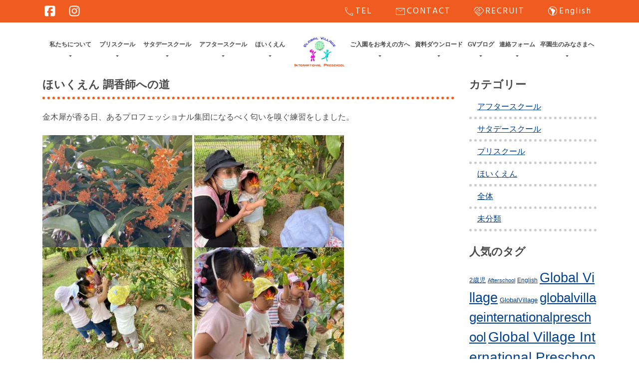

--- FILE ---
content_type: text/html; charset=UTF-8
request_url: https://global-edu.jp/%E3%81%BB%E3%81%84%E3%81%8F%E3%81%88%E3%82%93-%E8%AA%BF%E9%A6%99%E5%B8%AB%E3%81%B8%E3%81%AE%E9%81%93/
body_size: 21461
content:

<!doctype html>
<html dir="ltr" lang="ja" prefix="og: https://ogp.me/ns#">
<head>
	<meta charset="UTF-8">
	<meta name="viewport" content="width=device-width, initial-scale=1">
	<link rel="profile" href="https://gmpg.org/xfn/11">

	<title>ほいくえん 調香師への道 - 大阪のインターナショナルプリスクール【グローバルヴィレッジ】</title>

		<!-- All in One SEO 4.9.3 - aioseo.com -->
	<meta name="description" content="金木犀が香る日、あるプロフェッショナル集団になるべく匂いを嗅ぐ練習をしました。 本番の日がやってきました。「み" />
	<meta name="robots" content="max-image-preview:large" />
	<meta name="author" content="ほいくえん"/>
	<meta name="msvalidate.01" content="1EA0A28D878C6321AC1E33906D0A1165" />
	<link rel="canonical" href="https://global-edu.jp/%e3%81%bb%e3%81%84%e3%81%8f%e3%81%88%e3%82%93-%e8%aa%bf%e9%a6%99%e5%b8%ab%e3%81%b8%e3%81%ae%e9%81%93/" />
	<meta name="generator" content="All in One SEO (AIOSEO) 4.9.3" />
		<meta property="og:locale" content="ja_JP" />
		<meta property="og:site_name" content="大阪のインターナショナルプリスクール【グローバルヴィレッジ】 -" />
		<meta property="og:type" content="article" />
		<meta property="og:title" content="ほいくえん 調香師への道 - 大阪のインターナショナルプリスクール【グローバルヴィレッジ】" />
		<meta property="og:description" content="金木犀が香る日、あるプロフェッショナル集団になるべく匂いを嗅ぐ練習をしました。 本番の日がやってきました。「み" />
		<meta property="og:url" content="https://global-edu.jp/%e3%81%bb%e3%81%84%e3%81%8f%e3%81%88%e3%82%93-%e8%aa%bf%e9%a6%99%e5%b8%ab%e3%81%b8%e3%81%ae%e9%81%93/" />
		<meta property="og:image" content="https://global-edu.jp/wp-content/uploads/2021/03/favi.jpg" />
		<meta property="og:image:secure_url" content="https://global-edu.jp/wp-content/uploads/2021/03/favi.jpg" />
		<meta property="og:image:width" content="900" />
		<meta property="og:image:height" content="900" />
		<meta property="article:published_time" content="2022-12-08T23:37:27+00:00" />
		<meta property="article:modified_time" content="2022-12-09T04:46:50+00:00" />
		<meta property="article:publisher" content="https://www.facebook.com/Global.Village.International.Preschool" />
		<meta name="twitter:card" content="summary" />
		<meta name="twitter:title" content="ほいくえん 調香師への道 - 大阪のインターナショナルプリスクール【グローバルヴィレッジ】" />
		<meta name="twitter:description" content="金木犀が香る日、あるプロフェッショナル集団になるべく匂いを嗅ぐ練習をしました。 本番の日がやってきました。「み" />
		<meta name="twitter:image" content="https://global-edu.jp/wp-content/uploads/2021/03/favi.jpg" />
		<script type="application/ld+json" class="aioseo-schema">
			{"@context":"https:\/\/schema.org","@graph":[{"@type":"BlogPosting","@id":"https:\/\/global-edu.jp\/%e3%81%bb%e3%81%84%e3%81%8f%e3%81%88%e3%82%93-%e8%aa%bf%e9%a6%99%e5%b8%ab%e3%81%b8%e3%81%ae%e9%81%93\/#blogposting","name":"\u307b\u3044\u304f\u3048\u3093 \u8abf\u9999\u5e2b\u3078\u306e\u9053 - \u5927\u962a\u306e\u30a4\u30f3\u30bf\u30fc\u30ca\u30b7\u30e7\u30ca\u30eb\u30d7\u30ea\u30b9\u30af\u30fc\u30eb\u3010\u30b0\u30ed\u30fc\u30d0\u30eb\u30f4\u30a3\u30ec\u30c3\u30b8\u3011","headline":"\u307b\u3044\u304f\u3048\u3093 \u8abf\u9999\u5e2b\u3078\u306e\u9053","author":{"@id":"https:\/\/global-edu.jp\/author\/hoikuen\/#author"},"publisher":{"@id":"https:\/\/global-edu.jp\/#organization"},"image":{"@type":"ImageObject","url":"https:\/\/global-edu.jp\/wp-content\/uploads\/2022\/12\/IMG_2888-scaled.jpg","width":2560,"height":776},"datePublished":"2022-12-09T08:37:27+09:00","dateModified":"2022-12-09T13:46:50+09:00","inLanguage":"ja","mainEntityOfPage":{"@id":"https:\/\/global-edu.jp\/%e3%81%bb%e3%81%84%e3%81%8f%e3%81%88%e3%82%93-%e8%aa%bf%e9%a6%99%e5%b8%ab%e3%81%b8%e3%81%ae%e9%81%93\/#webpage"},"isPartOf":{"@id":"https:\/\/global-edu.jp\/%e3%81%bb%e3%81%84%e3%81%8f%e3%81%88%e3%82%93-%e8%aa%bf%e9%a6%99%e5%b8%ab%e3%81%b8%e3%81%ae%e9%81%93\/#webpage"},"articleSection":"\u307b\u3044\u304f\u3048\u3093, \uff11\u6b73\u5150, Global Village, Global Village International Preschool, globalvillageinternationalpreschool, \u30a4\u30f3\u30bf\u30fc\u30ca\u30b7\u30e7\u30ca\u30eb\u30b9\u30af\u30fc\u30eb \u5439\u7530, \u30a4\u30f3\u30bf\u30fc\u30ca\u30b7\u30e7\u30ca\u30eb\u30d7\u30ea\u30b9\u30af\u30fc\u30eb, \u30ab\u30ec\u30fc\u7c89, \u30b0\u30ed\u30fc\u30d0\u30eb\u30f4\u30a3\u30ec\u30c3\u30b8, \u30b0\u30ed\u30fc\u30d0\u30eb\u30f4\u30a3\u30ec\u30c3\u30b8\u307b\u3044\u304f\u3048\u3093, \u30b3\u30fc\u30d2\u30fc, \u305f\u307e\u306d\u304e, \u30d0\u30a4\u30ea\u30f3\u30ac\u30eb, \u30ec\u30e2\u30f3, \u4e00\u6b73\u4fdd\u80b2\u5712, \u4e94\u611f, \u4fdd\u80b2\u5712, \u5317\u6442\u30d7\u30ea\u30b9\u30af\u30fc\u30eb, \u5317\u6442\u4fdd\u80b2\u5712, \u5439\u7530, \u55c5\u3050, \u55c5\u899a, \u5927\u962a, \u5927\u962a\u4fdd\u80b2\u5712, \u5927\u962a\u5e9c\u5439\u7530\u5e02, \u5b50\u3069\u3082\u82f1\u8a9e, \u611f\u899a\u5668\u5b98, \u7d0d\u8c46, \u82f1\u8a9e\u4fdd\u80b2, \u82f1\u8a9e\u5b50\u80b2\u3066, \u82f1\u8a9e\u6559\u80b2, \u8abf\u9999\u5e2b, \u91d1\u6728\u7280, \u98df\u6750, \u9999\u308a"},{"@type":"BreadcrumbList","@id":"https:\/\/global-edu.jp\/%e3%81%bb%e3%81%84%e3%81%8f%e3%81%88%e3%82%93-%e8%aa%bf%e9%a6%99%e5%b8%ab%e3%81%b8%e3%81%ae%e9%81%93\/#breadcrumblist","itemListElement":[{"@type":"ListItem","@id":"https:\/\/global-edu.jp#listItem","position":1,"name":"\u30db\u30fc\u30e0","item":"https:\/\/global-edu.jp","nextItem":{"@type":"ListItem","@id":"https:\/\/global-edu.jp\/category\/hoiku-blog\/#listItem","name":"\u307b\u3044\u304f\u3048\u3093"}},{"@type":"ListItem","@id":"https:\/\/global-edu.jp\/category\/hoiku-blog\/#listItem","position":2,"name":"\u307b\u3044\u304f\u3048\u3093","item":"https:\/\/global-edu.jp\/category\/hoiku-blog\/","nextItem":{"@type":"ListItem","@id":"https:\/\/global-edu.jp\/%e3%81%bb%e3%81%84%e3%81%8f%e3%81%88%e3%82%93-%e8%aa%bf%e9%a6%99%e5%b8%ab%e3%81%b8%e3%81%ae%e9%81%93\/#listItem","name":"\u307b\u3044\u304f\u3048\u3093 \u8abf\u9999\u5e2b\u3078\u306e\u9053"},"previousItem":{"@type":"ListItem","@id":"https:\/\/global-edu.jp#listItem","name":"\u30db\u30fc\u30e0"}},{"@type":"ListItem","@id":"https:\/\/global-edu.jp\/%e3%81%bb%e3%81%84%e3%81%8f%e3%81%88%e3%82%93-%e8%aa%bf%e9%a6%99%e5%b8%ab%e3%81%b8%e3%81%ae%e9%81%93\/#listItem","position":3,"name":"\u307b\u3044\u304f\u3048\u3093 \u8abf\u9999\u5e2b\u3078\u306e\u9053","previousItem":{"@type":"ListItem","@id":"https:\/\/global-edu.jp\/category\/hoiku-blog\/#listItem","name":"\u307b\u3044\u304f\u3048\u3093"}}]},{"@type":"Organization","@id":"https:\/\/global-edu.jp\/#organization","name":"\u5927\u962a\u306e\u30a4\u30f3\u30bf\u30fc\u30ca\u30b7\u30e7\u30ca\u30eb\u30b9\u30af\u30fc\u30eb\u3010\u30b0\u30ed\u30fc\u30d0\u30eb\u30f4\u30a3\u30ec\u30c3\u30b8\u3011","url":"https:\/\/global-edu.jp\/","telephone":"+81668786874","logo":{"@type":"ImageObject","url":"https:\/\/global-edu.jp\/wp-content\/uploads\/2021\/03\/favi.jpg","@id":"https:\/\/global-edu.jp\/%e3%81%bb%e3%81%84%e3%81%8f%e3%81%88%e3%82%93-%e8%aa%bf%e9%a6%99%e5%b8%ab%e3%81%b8%e3%81%ae%e9%81%93\/#organizationLogo","width":900,"height":900},"image":{"@id":"https:\/\/global-edu.jp\/%e3%81%bb%e3%81%84%e3%81%8f%e3%81%88%e3%82%93-%e8%aa%bf%e9%a6%99%e5%b8%ab%e3%81%b8%e3%81%ae%e9%81%93\/#organizationLogo"},"sameAs":["https:\/\/www.facebook.com\/Global.Village.International.Preschool","https:\/\/www.instagram.com\/gvipreschool\/"]},{"@type":"Person","@id":"https:\/\/global-edu.jp\/author\/hoikuen\/#author","url":"https:\/\/global-edu.jp\/author\/hoikuen\/","name":"\u307b\u3044\u304f\u3048\u3093","image":{"@type":"ImageObject","@id":"https:\/\/global-edu.jp\/%e3%81%bb%e3%81%84%e3%81%8f%e3%81%88%e3%82%93-%e8%aa%bf%e9%a6%99%e5%b8%ab%e3%81%b8%e3%81%ae%e9%81%93\/#authorImage","url":"https:\/\/secure.gravatar.com\/avatar\/a60d5b11568becd3bf035c27c63b31d56c52e5cfdfe7a66e1ff9a6187b9ec1a8?s=96&d=mm&r=g","width":96,"height":96,"caption":"\u307b\u3044\u304f\u3048\u3093"}},{"@type":"WebPage","@id":"https:\/\/global-edu.jp\/%e3%81%bb%e3%81%84%e3%81%8f%e3%81%88%e3%82%93-%e8%aa%bf%e9%a6%99%e5%b8%ab%e3%81%b8%e3%81%ae%e9%81%93\/#webpage","url":"https:\/\/global-edu.jp\/%e3%81%bb%e3%81%84%e3%81%8f%e3%81%88%e3%82%93-%e8%aa%bf%e9%a6%99%e5%b8%ab%e3%81%b8%e3%81%ae%e9%81%93\/","name":"\u307b\u3044\u304f\u3048\u3093 \u8abf\u9999\u5e2b\u3078\u306e\u9053 - \u5927\u962a\u306e\u30a4\u30f3\u30bf\u30fc\u30ca\u30b7\u30e7\u30ca\u30eb\u30d7\u30ea\u30b9\u30af\u30fc\u30eb\u3010\u30b0\u30ed\u30fc\u30d0\u30eb\u30f4\u30a3\u30ec\u30c3\u30b8\u3011","description":"\u91d1\u6728\u7280\u304c\u9999\u308b\u65e5\u3001\u3042\u308b\u30d7\u30ed\u30d5\u30a7\u30c3\u30b7\u30e7\u30ca\u30eb\u96c6\u56e3\u306b\u306a\u308b\u3079\u304f\u5302\u3044\u3092\u55c5\u3050\u7df4\u7fd2\u3092\u3057\u307e\u3057\u305f\u3002 \u672c\u756a\u306e\u65e5\u304c\u3084\u3063\u3066\u304d\u307e\u3057\u305f\u3002\u300c\u307f","inLanguage":"ja","isPartOf":{"@id":"https:\/\/global-edu.jp\/#website"},"breadcrumb":{"@id":"https:\/\/global-edu.jp\/%e3%81%bb%e3%81%84%e3%81%8f%e3%81%88%e3%82%93-%e8%aa%bf%e9%a6%99%e5%b8%ab%e3%81%b8%e3%81%ae%e9%81%93\/#breadcrumblist"},"author":{"@id":"https:\/\/global-edu.jp\/author\/hoikuen\/#author"},"creator":{"@id":"https:\/\/global-edu.jp\/author\/hoikuen\/#author"},"image":{"@type":"ImageObject","url":"https:\/\/global-edu.jp\/wp-content\/uploads\/2022\/12\/IMG_2888-scaled.jpg","@id":"https:\/\/global-edu.jp\/%e3%81%bb%e3%81%84%e3%81%8f%e3%81%88%e3%82%93-%e8%aa%bf%e9%a6%99%e5%b8%ab%e3%81%b8%e3%81%ae%e9%81%93\/#mainImage","width":2560,"height":776},"primaryImageOfPage":{"@id":"https:\/\/global-edu.jp\/%e3%81%bb%e3%81%84%e3%81%8f%e3%81%88%e3%82%93-%e8%aa%bf%e9%a6%99%e5%b8%ab%e3%81%b8%e3%81%ae%e9%81%93\/#mainImage"},"datePublished":"2022-12-09T08:37:27+09:00","dateModified":"2022-12-09T13:46:50+09:00"},{"@type":"WebSite","@id":"https:\/\/global-edu.jp\/#website","url":"https:\/\/global-edu.jp\/","name":"\u5927\u962a\u306e\u30a4\u30f3\u30bf\u30fc\u30ca\u30b7\u30e7\u30ca\u30eb\u30d7\u30ea\u30b9\u30af\u30fc\u30eb\u3010\u30b0\u30ed\u30fc\u30d0\u30eb\u30f4\u30a3\u30ec\u30c3\u30b8\u3011","inLanguage":"ja","publisher":{"@id":"https:\/\/global-edu.jp\/#organization"}}]}
		</script>
		<!-- All in One SEO -->

<link rel='dns-prefetch' href='//cdnjs.cloudflare.com' />
<link rel='dns-prefetch' href='//www.googletagmanager.com' />
<link rel="alternate" type="application/rss+xml" title="大阪のインターナショナルプリスクール【グローバルヴィレッジ】 &raquo; フィード" href="https://global-edu.jp/feed/" />
<link rel="alternate" type="application/rss+xml" title="大阪のインターナショナルプリスクール【グローバルヴィレッジ】 &raquo; コメントフィード" href="https://global-edu.jp/comments/feed/" />
<link rel="alternate" type="application/rss+xml" title="大阪のインターナショナルプリスクール【グローバルヴィレッジ】 &raquo; ほいくえん 調香師への道 のコメントのフィード" href="https://global-edu.jp/%e3%81%bb%e3%81%84%e3%81%8f%e3%81%88%e3%82%93-%e8%aa%bf%e9%a6%99%e5%b8%ab%e3%81%b8%e3%81%ae%e9%81%93/feed/" />
<link rel="alternate" title="oEmbed (JSON)" type="application/json+oembed" href="https://global-edu.jp/wp-json/oembed/1.0/embed?url=https%3A%2F%2Fglobal-edu.jp%2F%25e3%2581%25bb%25e3%2581%2584%25e3%2581%258f%25e3%2581%2588%25e3%2582%2593-%25e8%25aa%25bf%25e9%25a6%2599%25e5%25b8%25ab%25e3%2581%25b8%25e3%2581%25ae%25e9%2581%2593%2F" />
<link rel="alternate" title="oEmbed (XML)" type="text/xml+oembed" href="https://global-edu.jp/wp-json/oembed/1.0/embed?url=https%3A%2F%2Fglobal-edu.jp%2F%25e3%2581%25bb%25e3%2581%2584%25e3%2581%258f%25e3%2581%2588%25e3%2582%2593-%25e8%25aa%25bf%25e9%25a6%2599%25e5%25b8%25ab%25e3%2581%25b8%25e3%2581%25ae%25e9%2581%2593%2F&#038;format=xml" />
<style id='wp-img-auto-sizes-contain-inline-css'>
img:is([sizes=auto i],[sizes^="auto," i]){contain-intrinsic-size:3000px 1500px}
/*# sourceURL=wp-img-auto-sizes-contain-inline-css */
</style>
<link rel='stylesheet' id='sbi_styles-css' href='https://global-edu.jp/wp-content/plugins/instagram-feed/css/sbi-styles.min.css?ver=6.10.0' media='all' />
<style id='wp-emoji-styles-inline-css'>

	img.wp-smiley, img.emoji {
		display: inline !important;
		border: none !important;
		box-shadow: none !important;
		height: 1em !important;
		width: 1em !important;
		margin: 0 0.07em !important;
		vertical-align: -0.1em !important;
		background: none !important;
		padding: 0 !important;
	}
/*# sourceURL=wp-emoji-styles-inline-css */
</style>
<style id='wp-block-library-inline-css'>
:root{--wp-block-synced-color:#7a00df;--wp-block-synced-color--rgb:122,0,223;--wp-bound-block-color:var(--wp-block-synced-color);--wp-editor-canvas-background:#ddd;--wp-admin-theme-color:#007cba;--wp-admin-theme-color--rgb:0,124,186;--wp-admin-theme-color-darker-10:#006ba1;--wp-admin-theme-color-darker-10--rgb:0,107,160.5;--wp-admin-theme-color-darker-20:#005a87;--wp-admin-theme-color-darker-20--rgb:0,90,135;--wp-admin-border-width-focus:2px}@media (min-resolution:192dpi){:root{--wp-admin-border-width-focus:1.5px}}.wp-element-button{cursor:pointer}:root .has-very-light-gray-background-color{background-color:#eee}:root .has-very-dark-gray-background-color{background-color:#313131}:root .has-very-light-gray-color{color:#eee}:root .has-very-dark-gray-color{color:#313131}:root .has-vivid-green-cyan-to-vivid-cyan-blue-gradient-background{background:linear-gradient(135deg,#00d084,#0693e3)}:root .has-purple-crush-gradient-background{background:linear-gradient(135deg,#34e2e4,#4721fb 50%,#ab1dfe)}:root .has-hazy-dawn-gradient-background{background:linear-gradient(135deg,#faaca8,#dad0ec)}:root .has-subdued-olive-gradient-background{background:linear-gradient(135deg,#fafae1,#67a671)}:root .has-atomic-cream-gradient-background{background:linear-gradient(135deg,#fdd79a,#004a59)}:root .has-nightshade-gradient-background{background:linear-gradient(135deg,#330968,#31cdcf)}:root .has-midnight-gradient-background{background:linear-gradient(135deg,#020381,#2874fc)}:root{--wp--preset--font-size--normal:16px;--wp--preset--font-size--huge:42px}.has-regular-font-size{font-size:1em}.has-larger-font-size{font-size:2.625em}.has-normal-font-size{font-size:var(--wp--preset--font-size--normal)}.has-huge-font-size{font-size:var(--wp--preset--font-size--huge)}.has-text-align-center{text-align:center}.has-text-align-left{text-align:left}.has-text-align-right{text-align:right}.has-fit-text{white-space:nowrap!important}#end-resizable-editor-section{display:none}.aligncenter{clear:both}.items-justified-left{justify-content:flex-start}.items-justified-center{justify-content:center}.items-justified-right{justify-content:flex-end}.items-justified-space-between{justify-content:space-between}.screen-reader-text{border:0;clip-path:inset(50%);height:1px;margin:-1px;overflow:hidden;padding:0;position:absolute;width:1px;word-wrap:normal!important}.screen-reader-text:focus{background-color:#ddd;clip-path:none;color:#444;display:block;font-size:1em;height:auto;left:5px;line-height:normal;padding:15px 23px 14px;text-decoration:none;top:5px;width:auto;z-index:100000}html :where(.has-border-color){border-style:solid}html :where([style*=border-top-color]){border-top-style:solid}html :where([style*=border-right-color]){border-right-style:solid}html :where([style*=border-bottom-color]){border-bottom-style:solid}html :where([style*=border-left-color]){border-left-style:solid}html :where([style*=border-width]){border-style:solid}html :where([style*=border-top-width]){border-top-style:solid}html :where([style*=border-right-width]){border-right-style:solid}html :where([style*=border-bottom-width]){border-bottom-style:solid}html :where([style*=border-left-width]){border-left-style:solid}html :where(img[class*=wp-image-]){height:auto;max-width:100%}:where(figure){margin:0 0 1em}html :where(.is-position-sticky){--wp-admin--admin-bar--position-offset:var(--wp-admin--admin-bar--height,0px)}@media screen and (max-width:600px){html :where(.is-position-sticky){--wp-admin--admin-bar--position-offset:0px}}

/*# sourceURL=wp-block-library-inline-css */
</style><style id='global-styles-inline-css'>
:root{--wp--preset--aspect-ratio--square: 1;--wp--preset--aspect-ratio--4-3: 4/3;--wp--preset--aspect-ratio--3-4: 3/4;--wp--preset--aspect-ratio--3-2: 3/2;--wp--preset--aspect-ratio--2-3: 2/3;--wp--preset--aspect-ratio--16-9: 16/9;--wp--preset--aspect-ratio--9-16: 9/16;--wp--preset--color--black: #000000;--wp--preset--color--cyan-bluish-gray: #abb8c3;--wp--preset--color--white: #ffffff;--wp--preset--color--pale-pink: #f78da7;--wp--preset--color--vivid-red: #cf2e2e;--wp--preset--color--luminous-vivid-orange: #ff6900;--wp--preset--color--luminous-vivid-amber: #fcb900;--wp--preset--color--light-green-cyan: #7bdcb5;--wp--preset--color--vivid-green-cyan: #00d084;--wp--preset--color--pale-cyan-blue: #8ed1fc;--wp--preset--color--vivid-cyan-blue: #0693e3;--wp--preset--color--vivid-purple: #9b51e0;--wp--preset--gradient--vivid-cyan-blue-to-vivid-purple: linear-gradient(135deg,rgb(6,147,227) 0%,rgb(155,81,224) 100%);--wp--preset--gradient--light-green-cyan-to-vivid-green-cyan: linear-gradient(135deg,rgb(122,220,180) 0%,rgb(0,208,130) 100%);--wp--preset--gradient--luminous-vivid-amber-to-luminous-vivid-orange: linear-gradient(135deg,rgb(252,185,0) 0%,rgb(255,105,0) 100%);--wp--preset--gradient--luminous-vivid-orange-to-vivid-red: linear-gradient(135deg,rgb(255,105,0) 0%,rgb(207,46,46) 100%);--wp--preset--gradient--very-light-gray-to-cyan-bluish-gray: linear-gradient(135deg,rgb(238,238,238) 0%,rgb(169,184,195) 100%);--wp--preset--gradient--cool-to-warm-spectrum: linear-gradient(135deg,rgb(74,234,220) 0%,rgb(151,120,209) 20%,rgb(207,42,186) 40%,rgb(238,44,130) 60%,rgb(251,105,98) 80%,rgb(254,248,76) 100%);--wp--preset--gradient--blush-light-purple: linear-gradient(135deg,rgb(255,206,236) 0%,rgb(152,150,240) 100%);--wp--preset--gradient--blush-bordeaux: linear-gradient(135deg,rgb(254,205,165) 0%,rgb(254,45,45) 50%,rgb(107,0,62) 100%);--wp--preset--gradient--luminous-dusk: linear-gradient(135deg,rgb(255,203,112) 0%,rgb(199,81,192) 50%,rgb(65,88,208) 100%);--wp--preset--gradient--pale-ocean: linear-gradient(135deg,rgb(255,245,203) 0%,rgb(182,227,212) 50%,rgb(51,167,181) 100%);--wp--preset--gradient--electric-grass: linear-gradient(135deg,rgb(202,248,128) 0%,rgb(113,206,126) 100%);--wp--preset--gradient--midnight: linear-gradient(135deg,rgb(2,3,129) 0%,rgb(40,116,252) 100%);--wp--preset--font-size--small: 13px;--wp--preset--font-size--medium: 20px;--wp--preset--font-size--large: 36px;--wp--preset--font-size--x-large: 42px;--wp--preset--spacing--20: 0.44rem;--wp--preset--spacing--30: 0.67rem;--wp--preset--spacing--40: 1rem;--wp--preset--spacing--50: 1.5rem;--wp--preset--spacing--60: 2.25rem;--wp--preset--spacing--70: 3.38rem;--wp--preset--spacing--80: 5.06rem;--wp--preset--shadow--natural: 6px 6px 9px rgba(0, 0, 0, 0.2);--wp--preset--shadow--deep: 12px 12px 50px rgba(0, 0, 0, 0.4);--wp--preset--shadow--sharp: 6px 6px 0px rgba(0, 0, 0, 0.2);--wp--preset--shadow--outlined: 6px 6px 0px -3px rgb(255, 255, 255), 6px 6px rgb(0, 0, 0);--wp--preset--shadow--crisp: 6px 6px 0px rgb(0, 0, 0);}:where(.is-layout-flex){gap: 0.5em;}:where(.is-layout-grid){gap: 0.5em;}body .is-layout-flex{display: flex;}.is-layout-flex{flex-wrap: wrap;align-items: center;}.is-layout-flex > :is(*, div){margin: 0;}body .is-layout-grid{display: grid;}.is-layout-grid > :is(*, div){margin: 0;}:where(.wp-block-columns.is-layout-flex){gap: 2em;}:where(.wp-block-columns.is-layout-grid){gap: 2em;}:where(.wp-block-post-template.is-layout-flex){gap: 1.25em;}:where(.wp-block-post-template.is-layout-grid){gap: 1.25em;}.has-black-color{color: var(--wp--preset--color--black) !important;}.has-cyan-bluish-gray-color{color: var(--wp--preset--color--cyan-bluish-gray) !important;}.has-white-color{color: var(--wp--preset--color--white) !important;}.has-pale-pink-color{color: var(--wp--preset--color--pale-pink) !important;}.has-vivid-red-color{color: var(--wp--preset--color--vivid-red) !important;}.has-luminous-vivid-orange-color{color: var(--wp--preset--color--luminous-vivid-orange) !important;}.has-luminous-vivid-amber-color{color: var(--wp--preset--color--luminous-vivid-amber) !important;}.has-light-green-cyan-color{color: var(--wp--preset--color--light-green-cyan) !important;}.has-vivid-green-cyan-color{color: var(--wp--preset--color--vivid-green-cyan) !important;}.has-pale-cyan-blue-color{color: var(--wp--preset--color--pale-cyan-blue) !important;}.has-vivid-cyan-blue-color{color: var(--wp--preset--color--vivid-cyan-blue) !important;}.has-vivid-purple-color{color: var(--wp--preset--color--vivid-purple) !important;}.has-black-background-color{background-color: var(--wp--preset--color--black) !important;}.has-cyan-bluish-gray-background-color{background-color: var(--wp--preset--color--cyan-bluish-gray) !important;}.has-white-background-color{background-color: var(--wp--preset--color--white) !important;}.has-pale-pink-background-color{background-color: var(--wp--preset--color--pale-pink) !important;}.has-vivid-red-background-color{background-color: var(--wp--preset--color--vivid-red) !important;}.has-luminous-vivid-orange-background-color{background-color: var(--wp--preset--color--luminous-vivid-orange) !important;}.has-luminous-vivid-amber-background-color{background-color: var(--wp--preset--color--luminous-vivid-amber) !important;}.has-light-green-cyan-background-color{background-color: var(--wp--preset--color--light-green-cyan) !important;}.has-vivid-green-cyan-background-color{background-color: var(--wp--preset--color--vivid-green-cyan) !important;}.has-pale-cyan-blue-background-color{background-color: var(--wp--preset--color--pale-cyan-blue) !important;}.has-vivid-cyan-blue-background-color{background-color: var(--wp--preset--color--vivid-cyan-blue) !important;}.has-vivid-purple-background-color{background-color: var(--wp--preset--color--vivid-purple) !important;}.has-black-border-color{border-color: var(--wp--preset--color--black) !important;}.has-cyan-bluish-gray-border-color{border-color: var(--wp--preset--color--cyan-bluish-gray) !important;}.has-white-border-color{border-color: var(--wp--preset--color--white) !important;}.has-pale-pink-border-color{border-color: var(--wp--preset--color--pale-pink) !important;}.has-vivid-red-border-color{border-color: var(--wp--preset--color--vivid-red) !important;}.has-luminous-vivid-orange-border-color{border-color: var(--wp--preset--color--luminous-vivid-orange) !important;}.has-luminous-vivid-amber-border-color{border-color: var(--wp--preset--color--luminous-vivid-amber) !important;}.has-light-green-cyan-border-color{border-color: var(--wp--preset--color--light-green-cyan) !important;}.has-vivid-green-cyan-border-color{border-color: var(--wp--preset--color--vivid-green-cyan) !important;}.has-pale-cyan-blue-border-color{border-color: var(--wp--preset--color--pale-cyan-blue) !important;}.has-vivid-cyan-blue-border-color{border-color: var(--wp--preset--color--vivid-cyan-blue) !important;}.has-vivid-purple-border-color{border-color: var(--wp--preset--color--vivid-purple) !important;}.has-vivid-cyan-blue-to-vivid-purple-gradient-background{background: var(--wp--preset--gradient--vivid-cyan-blue-to-vivid-purple) !important;}.has-light-green-cyan-to-vivid-green-cyan-gradient-background{background: var(--wp--preset--gradient--light-green-cyan-to-vivid-green-cyan) !important;}.has-luminous-vivid-amber-to-luminous-vivid-orange-gradient-background{background: var(--wp--preset--gradient--luminous-vivid-amber-to-luminous-vivid-orange) !important;}.has-luminous-vivid-orange-to-vivid-red-gradient-background{background: var(--wp--preset--gradient--luminous-vivid-orange-to-vivid-red) !important;}.has-very-light-gray-to-cyan-bluish-gray-gradient-background{background: var(--wp--preset--gradient--very-light-gray-to-cyan-bluish-gray) !important;}.has-cool-to-warm-spectrum-gradient-background{background: var(--wp--preset--gradient--cool-to-warm-spectrum) !important;}.has-blush-light-purple-gradient-background{background: var(--wp--preset--gradient--blush-light-purple) !important;}.has-blush-bordeaux-gradient-background{background: var(--wp--preset--gradient--blush-bordeaux) !important;}.has-luminous-dusk-gradient-background{background: var(--wp--preset--gradient--luminous-dusk) !important;}.has-pale-ocean-gradient-background{background: var(--wp--preset--gradient--pale-ocean) !important;}.has-electric-grass-gradient-background{background: var(--wp--preset--gradient--electric-grass) !important;}.has-midnight-gradient-background{background: var(--wp--preset--gradient--midnight) !important;}.has-small-font-size{font-size: var(--wp--preset--font-size--small) !important;}.has-medium-font-size{font-size: var(--wp--preset--font-size--medium) !important;}.has-large-font-size{font-size: var(--wp--preset--font-size--large) !important;}.has-x-large-font-size{font-size: var(--wp--preset--font-size--x-large) !important;}
/*# sourceURL=global-styles-inline-css */
</style>

<style id='classic-theme-styles-inline-css'>
/*! This file is auto-generated */
.wp-block-button__link{color:#fff;background-color:#32373c;border-radius:9999px;box-shadow:none;text-decoration:none;padding:calc(.667em + 2px) calc(1.333em + 2px);font-size:1.125em}.wp-block-file__button{background:#32373c;color:#fff;text-decoration:none}
/*# sourceURL=/wp-includes/css/classic-themes.min.css */
</style>
<link rel='stylesheet' id='contact-form-7-css' href='https://global-edu.jp/wp-content/plugins/contact-form-7/includes/css/styles.css?ver=6.1.4' media='all' />
<link rel='stylesheet' id='walcf7-datepicker-css-css' href='https://global-edu.jp/wp-content/plugins/date-time-picker-for-contact-form-7/assets/css/jquery.datetimepicker.min.css?ver=1.0.0' media='all' />
<link rel='stylesheet' id='globalvillage-style-css' href='https://global-edu.jp/wp-content/themes/globalvillage/style.css?ver=1.0.0' media='all' />
<link rel='stylesheet' id='bootstrap-grid-css' href='https://global-edu.jp/wp-content/themes/globalvillage/css/bootstrap-grid.min.css?ver=1.0.0' media='all' />
<link rel='stylesheet' id='slick-css' href='https://cdnjs.cloudflare.com/ajax/libs/slick-carousel/1.9.0/slick.css?ver=1.0.0' media='all' />
<link rel='stylesheet' id='slick-theme-css' href='https://cdnjs.cloudflare.com/ajax/libs/slick-carousel/1.9.0/slick-theme.css?ver=1.0.0' media='all' />
<link rel='stylesheet' id='megamenu-css' href='https://global-edu.jp/wp-content/themes/globalvillage/css/megamenu.css?1&#038;ver=1.0.0' media='all' />
<link rel='stylesheet' id='ionicons-css' href='https://global-edu.jp/wp-content/themes/globalvillage/css/ionicons.min.css?ver=1.0.0' media='all' />
<link rel='stylesheet' id='scroll-hint-css' href='https://global-edu.jp/wp-content/themes/globalvillage/css/scroll-hint.css?ver=1.0.0' media='all' />
<link rel='stylesheet' id='main-css' href='https://global-edu.jp/wp-content/themes/globalvillage/css/main.css?2510&#038;ver=1.0.0' media='all' />
<link rel='stylesheet' id='mobile-css' href='https://global-edu.jp/wp-content/themes/globalvillage/css/mobile.css?2510&#038;ver=1.0.0' media='all' />
<link rel='stylesheet' id='wp-members-css' href='https://global-edu.jp/wp-content/plugins/wp-members/assets/css/forms/generic-no-float.min.css?ver=3.5.5.1' media='all' />
<link rel='stylesheet' id='cf7cf-style-css' href='https://global-edu.jp/wp-content/plugins/cf7-conditional-fields/style.css?ver=2.6.6' media='all' />
<script src="https://global-edu.jp/wp-includes/js/jquery/jquery.min.js?ver=3.7.1" id="jquery-core-js"></script>
<script src="https://global-edu.jp/wp-includes/js/jquery/jquery-migrate.min.js?ver=3.4.1" id="jquery-migrate-js"></script>

<!-- Site Kit によって追加された Google タグ（gtag.js）スニペット -->
<!-- Google アナリティクス スニペット (Site Kit が追加) -->
<script src="https://www.googletagmanager.com/gtag/js?id=GT-5N53TKXX" id="google_gtagjs-js" async></script>
<script id="google_gtagjs-js-after">
window.dataLayer = window.dataLayer || [];function gtag(){dataLayer.push(arguments);}
gtag("set","linker",{"domains":["global-edu.jp"]});
gtag("js", new Date());
gtag("set", "developer_id.dZTNiMT", true);
gtag("config", "GT-5N53TKXX");
 window._googlesitekit = window._googlesitekit || {}; window._googlesitekit.throttledEvents = []; window._googlesitekit.gtagEvent = (name, data) => { var key = JSON.stringify( { name, data } ); if ( !! window._googlesitekit.throttledEvents[ key ] ) { return; } window._googlesitekit.throttledEvents[ key ] = true; setTimeout( () => { delete window._googlesitekit.throttledEvents[ key ]; }, 5 ); gtag( "event", name, { ...data, event_source: "site-kit" } ); }; 
//# sourceURL=google_gtagjs-js-after
</script>
<link rel="https://api.w.org/" href="https://global-edu.jp/wp-json/" /><link rel="alternate" title="JSON" type="application/json" href="https://global-edu.jp/wp-json/wp/v2/posts/8669" /><link rel="EditURI" type="application/rsd+xml" title="RSD" href="https://global-edu.jp/xmlrpc.php?rsd" />

<link rel='shortlink' href='https://global-edu.jp/?p=8669' />
<meta name="generator" content="Site Kit by Google 1.170.0" /><link rel="pingback" href="https://global-edu.jp/xmlrpc.php"><link rel="icon" href="https://global-edu.jp/wp-content/uploads/2021/03/cropped-favi-32x32.jpg" sizes="32x32" />
<link rel="icon" href="https://global-edu.jp/wp-content/uploads/2021/03/cropped-favi-192x192.jpg" sizes="192x192" />
<link rel="apple-touch-icon" href="https://global-edu.jp/wp-content/uploads/2021/03/cropped-favi-180x180.jpg" />
<meta name="msapplication-TileImage" content="https://global-edu.jp/wp-content/uploads/2021/03/cropped-favi-270x270.jpg" />
	<link rel="stylesheet" href="https://fonts.googleapis.com/css2?family=Material+Symbols+Outlined:opsz,wght,FILL,GRAD@20..48,100..700,0..1,-50..200" />
<!-- Google tag (gtag.js) --> <script async src="https://www.googletagmanager.com/gtag/js?id=AW-11460745819"></script> <script> window.dataLayer = window.dataLayer || []; function gtag(){dataLayer.push(arguments);} gtag('js', new Date()); gtag('config', 'AW-11460745819'); </script>
<!-- Event snippet for 見込み顧客からの電話 (1) conversion page --> <script> gtag('event', 'conversion', {'send_to': 'AW-11460745819/aDpXCPqH34wZENu09Ngq'}); </script>
	<!-- Google tag (gtag.js) -->
<script async src="https://www.googletagmanager.com/gtag/js?id=AW-11460745819"></script>
<script>
  window.dataLayer = window.dataLayer || [];
  function gtag(){dataLayer.push(arguments);}
  gtag('js', new Date());

  gtag('config', 'AW-11460745819');
</script>
</head>
<body class="wp-singular post-template-default single single-post postid-8669 single-format-standard wp-theme-globalvillage">
<div id="page" class="site">
	<a class="skip-link screen-reader-text" href="#primary">Skip to content</a>
	<section class="top-menu">
		<div class="container">
			<div class="row">
			<div class="col-lg-3">
				<ul class="hd-sns">
					<li><a href="https://www.facebook.com/Global.Village.International.Preschool" title="公式facebookページ" target="_blank"><svg xmlns="http://www.w3.org/2000/svg" viewBox="0 0 640 640"><!--!Font Awesome Free v7.0.0 by @fontawesome - https://fontawesome.com License - https://fontawesome.com/license/free Copyright 2025 Fonticons, Inc.--><path d="M160 96C124.7 96 96 124.7 96 160L96 480C96 515.3 124.7 544 160 544L258.2 544L258.2 398.2L205.4 398.2L205.4 320L258.2 320L258.2 286.3C258.2 199.2 297.6 158.8 383.2 158.8C399.4 158.8 427.4 162 438.9 165.2L438.9 236C432.9 235.4 422.4 235 409.3 235C367.3 235 351.1 250.9 351.1 292.2L351.1 320L434.7 320L420.3 398.2L351 398.2L351 544L480 544C515.3 544 544 515.3 544 480L544 160C544 124.7 515.3 96 480 96L160 96z"/></svg></a></li>
					<li><a href="https://www.instagram.com/globalvillage.ipreschool" title="公式Instagram" target="_blank"><svg xmlns="http://www.w3.org/2000/svg" viewBox="0 0 640 640"><!--!Font Awesome Free v7.0.0 by @fontawesome - https://fontawesome.com License - https://fontawesome.com/license/free Copyright 2025 Fonticons, Inc.--><path d="M320.3 205C256.8 204.8 205.2 256.2 205 319.7C204.8 383.2 256.2 434.8 319.7 435C383.2 435.2 434.8 383.8 435 320.3C435.2 256.8 383.8 205.2 320.3 205zM319.7 245.4C360.9 245.2 394.4 278.5 394.6 319.7C394.8 360.9 361.5 394.4 320.3 394.6C279.1 394.8 245.6 361.5 245.4 320.3C245.2 279.1 278.5 245.6 319.7 245.4zM413.1 200.3C413.1 185.5 425.1 173.5 439.9 173.5C454.7 173.5 466.7 185.5 466.7 200.3C466.7 215.1 454.7 227.1 439.9 227.1C425.1 227.1 413.1 215.1 413.1 200.3zM542.8 227.5C541.1 191.6 532.9 159.8 506.6 133.6C480.4 107.4 448.6 99.2 412.7 97.4C375.7 95.3 264.8 95.3 227.8 97.4C192 99.1 160.2 107.3 133.9 133.5C107.6 159.7 99.5 191.5 97.7 227.4C95.6 264.4 95.6 375.3 97.7 412.3C99.4 448.2 107.6 480 133.9 506.2C160.2 532.4 191.9 540.6 227.8 542.4C264.8 544.5 375.7 544.5 412.7 542.4C448.6 540.7 480.4 532.5 506.6 506.2C532.8 480 541 448.2 542.8 412.3C544.9 375.3 544.9 264.5 542.8 227.5zM495 452C487.2 471.6 472.1 486.7 452.4 494.6C422.9 506.3 352.9 503.6 320.3 503.6C287.7 503.6 217.6 506.2 188.2 494.6C168.6 486.8 153.5 471.7 145.6 452C133.9 422.5 136.6 352.5 136.6 319.9C136.6 287.3 134 217.2 145.6 187.8C153.4 168.2 168.5 153.1 188.2 145.2C217.7 133.5 287.7 136.2 320.3 136.2C352.9 136.2 423 133.6 452.4 145.2C472 153 487.1 168.1 495 187.8C506.7 217.3 504 287.3 504 319.9C504 352.5 506.7 422.6 495 452z"/></svg></a></li>
				</ul>
			</div>
			<div class="col-lg-9">
				<ul class="top-contact">
					<li><a href="#tel" title="お電話でお問い合わせ"><span class="material-symbols-outlined"> call </span>TEL</a></li>
					<li><a href="/contact/" title="メールでお問い合わせ"><span class="material-symbols-outlined"> mail </span>CONTACT</a></li>
					<li><a href="/recruit/" title="求人情報"><span class="material-symbols-outlined"> handshake </span>RECRUIT</a></li>
					<li><a href="https://eng.global-edu.jp/" title="英語版"><span class="material-symbols-outlined"> south_america </span>English</a></li>
					<!--<li class="login-menu"><a href="/member/" title=""><i class="fas fa-lock"></i>LOGIN</a></li>-->
				</ul>
			</div>
			</div>
		</div>
	</section>

		<header id="masthead" class="site-header">
		<nav id="site-navi" class="main-navi">
			<div class="container">
				<div class="menu-container">
					<div class="new-hd">
						<div class="fixed-logo">
											<p class="site-title"><a href="https://global-edu.jp/" rel="home"><img src="https://global-edu.jp/wp-content/themes/globalvillage/img/logo.png"></a></p>
									</div>
						<div class="new-hd-menu">
							<div class="menu"><ul id="pc-menu" class="menu-box"><li id="menu-item-28993" class="menu-item menu-item-type-post_type menu-item-object-page menu-item-has-children menu-item-28993"><a href="https://global-edu.jp/about/" data-ps2id-api="true">私たちについて</a>
<ul class="sub-menu">
	<li id="menu-item-28999" class="menu-item menu-item-type-post_type menu-item-object-page menu-item-28999"><a href="https://global-edu.jp/about/what-is-global-village/" data-ps2id-api="true">グローバルヴィレッジとは？</a></li>
	<li id="menu-item-29001" class="menu-item menu-item-type-post_type menu-item-object-page menu-item-29001"><a href="https://global-edu.jp/about/senrioka/" data-ps2id-api="true">千里丘校</a></li>
	<li id="menu-item-29004" class="menu-item menu-item-type-post_type menu-item-object-page menu-item-29004"><a href="https://global-edu.jp/about/takatsuki/" data-ps2id-api="true">高槻茨木校</a></li>
	<li id="menu-item-29002" class="menu-item menu-item-type-post_type menu-item-object-page menu-item-29002"><a href="https://global-edu.jp/about/senri-yamada-school/" data-ps2id-api="true">千里山田校</a></li>
	<li id="menu-item-29000" class="menu-item menu-item-type-post_type menu-item-object-page menu-item-29000"><a href="https://global-edu.jp/about/faq/" data-ps2id-api="true">よくあるご質問</a></li>
	<li id="menu-item-29003" class="menu-item menu-item-type-post_type menu-item-object-page menu-item-29003"><a href="https://global-edu.jp/about/philanthropy/" data-ps2id-api="true">社会貢献</a></li>
</ul>
</li>
<li id="menu-item-3565" class="menu-item menu-item-type-post_type menu-item-object-page menu-item-has-children menu-item-3565"><a href="https://global-edu.jp/pre-school/" data-ps2id-api="true">プリスクール</a>
<ul class="sub-menu">
	<li id="menu-item-3566" class="menu-item menu-item-type-post_type menu-item-object-page menu-item-3566"><a href="https://global-edu.jp/pre-school/activities%ef%bc%86events/" data-ps2id-api="true">保育内容・行事</a></li>
	<li id="menu-item-3567" class="menu-item menu-item-type-post_type menu-item-object-page menu-item-3567"><a href="https://global-edu.jp/pre-school/lunch-and-snack/" data-ps2id-api="true">給食・おやつ</a></li>
	<li id="menu-item-3568" class="menu-item menu-item-type-post_type menu-item-object-page menu-item-3568"><a href="https://global-edu.jp/pre-school/health-security/" data-ps2id-api="true">健康＆セキュリティ</a></li>
	<li id="menu-item-3707" class="menu-item menu-item-type-custom menu-item-object-custom menu-item-3707"><a href="/pre-school/#hoikuryou" data-ps2id-api="true">保育料金</a></li>
	<li id="menu-item-3569" class="menu-item menu-item-type-post_type menu-item-object-page menu-item-3569"><a href="https://global-edu.jp/pre-school/bus/" data-ps2id-api="true">周遊バス</a></li>
	<li id="menu-item-21458" class="menu-item menu-item-type-custom menu-item-object-custom menu-item-21458"><a href="/voice/" data-ps2id-api="true">卒園児の声</a></li>
</ul>
</li>
<li id="menu-item-3570" class="menu-item menu-item-type-post_type menu-item-object-page menu-item-has-children menu-item-3570"><a href="https://global-edu.jp/saturday-school/" data-ps2id-api="true">サタデースクール</a>
<ul class="sub-menu">
	<li id="menu-item-3571" class="menu-item menu-item-type-post_type menu-item-object-page menu-item-3571"><a href="https://global-edu.jp/saturday-school/class/" data-ps2id-api="true">クラス</a></li>
	<li id="menu-item-3572" class="menu-item menu-item-type-post_type menu-item-object-page menu-item-3572"><a href="https://global-edu.jp/saturday-school/class-activities-events/" data-ps2id-api="true">授業内容・行事</a></li>
	<li id="menu-item-3573" class="menu-item menu-item-type-custom menu-item-object-custom menu-item-3573"><a href="/saturday-school/#ryokin" data-ps2id-api="true">料金</a></li>
</ul>
</li>
<li id="menu-item-3574" class="menu-item menu-item-type-post_type menu-item-object-page menu-item-3574"><a href="https://global-edu.jp/after-school/" data-ps2id-api="true">アフタースクール</a></li>
<li id="menu-item-3575" class="menu-item menu-item-type-post_type menu-item-object-page menu-item-3575"><a href="https://global-edu.jp/nursery-school/" data-ps2id-api="true">ほいくえん</a></li>
</ul></div>						</div>
			<div class="new-hd-logo">
								<p class="site-title"><a href="https://global-edu.jp/" rel="home"><img src="https://global-edu.jp/wp-content/themes/globalvillage/img/logo.png"></a></p>
									</div>
						<div class="new-hd-menu">
											<div class="menu"><ul id="pc-menu2" class="menu-box"><li id="menu-item-28994" class="menu-item menu-item-type-post_type menu-item-object-page menu-item-28994"><a href="https://global-edu.jp/admission/" data-ps2id-api="true">ご入園をお考えの方へ</a></li>
<li id="menu-item-28995" class="menu-item menu-item-type-post_type menu-item-object-page menu-item-28995"><a href="https://global-edu.jp/download/" data-ps2id-api="true">資料ダウンロード</a></li>
<li id="menu-item-28996" class="menu-item menu-item-type-post_type menu-item-object-page current_page_parent menu-item-28996"><a href="https://global-edu.jp/blog/" data-ps2id-api="true">GVブログ</a></li>
<li id="menu-item-28997" class="menu-item menu-item-type-post_type menu-item-object-page menu-item-28997"><a href="https://global-edu.jp/form/" data-ps2id-api="true">連絡フォーム</a></li>
<li id="menu-item-28998" class="menu-item menu-item-type-post_type menu-item-object-page menu-item-28998"><a href="https://global-edu.jp/graduate-student/" data-ps2id-api="true">卒園生のみなさまへ</a></li>
</ul></div>						</div>
					</div>
			
			
			</div>
			</div>
		</nav><!-- #site-navigation -->
	</header><!-- #masthead -->
	
<div class="post-area">
<div class="container">
<div class="row">
	<div class="col-lg-9">
		<main id="primary" class="site-main post-main">

		
<article id="post-8669" class="post-8669 post type-post status-publish format-standard has-post-thumbnail hentry category-hoiku-blog tag-118 tag-global-village tag-global-village-international-preschool tag-globalvillageinternationalpreschool tag-316 tag-21 tag-951 tag-30 tag-420 tag-950 tag-947 tag-295 tag-949 tag-293 tag-463 tag-48 tag-299 tag-301 tag-87 tag-943 tag-966 tag-76 tag-300 tag-681 tag-294 tag-967 tag-948 tag-298 tag-296 tag-297 tag-944 tag-952 tag-945 tag-946">
	<header class="entry-header post-box">
		<div class="row">
			<div class="col-lg-12">
				<h1 class="entry-title">ほいくえん 調香師への道</h1>								</div>
		</div>
	</header><!-- .entry-header -->

	<div class="entry-content post-box-area">
		<p>金木犀が香る日、あるプロフェッショナル集団になるべく匂いを嗅ぐ練習をしました。</p>
<p><img fetchpriority="high" decoding="async" class="alignnone size-medium wp-image-8671" src="https://global-edu.jp/wp-content/uploads/2022/11/IMG_1321-300x225.jpg" alt="" width="300" height="225" srcset="https://global-edu.jp/wp-content/uploads/2022/11/IMG_1321-300x225.jpg 300w, https://global-edu.jp/wp-content/uploads/2022/11/IMG_1321-1024x768.jpg 1024w, https://global-edu.jp/wp-content/uploads/2022/11/IMG_1321-768x576.jpg 768w, https://global-edu.jp/wp-content/uploads/2022/11/IMG_1321-1536x1152.jpg 1536w, https://global-edu.jp/wp-content/uploads/2022/11/IMG_1321-2048x1536.jpg 2048w" sizes="(max-width: 300px) 100vw, 300px" /> <img decoding="async" class="alignnone size-medium wp-image-8744" src="https://global-edu.jp/wp-content/uploads/2022/11/IMG_3602-300x225.jpg" alt="" width="300" height="225" srcset="https://global-edu.jp/wp-content/uploads/2022/11/IMG_3602-300x225.jpg 300w, https://global-edu.jp/wp-content/uploads/2022/11/IMG_3602.jpg 750w" sizes="(max-width: 300px) 100vw, 300px" /> <img decoding="async" class="alignnone size-medium wp-image-8745" src="https://global-edu.jp/wp-content/uploads/2022/11/IMG_3603-300x225.jpg" alt="" width="300" height="225" srcset="https://global-edu.jp/wp-content/uploads/2022/11/IMG_3603-300x225.jpg 300w, https://global-edu.jp/wp-content/uploads/2022/11/IMG_3603.jpg 750w" sizes="(max-width: 300px) 100vw, 300px" /> <img loading="lazy" decoding="async" class="alignnone size-medium wp-image-8746" src="https://global-edu.jp/wp-content/uploads/2022/11/IMG_3604-300x225.jpg" alt="" width="300" height="225" srcset="https://global-edu.jp/wp-content/uploads/2022/11/IMG_3604-300x225.jpg 300w, https://global-edu.jp/wp-content/uploads/2022/11/IMG_3604.jpg 750w" sizes="auto, (max-width: 300px) 100vw, 300px" /> <img loading="lazy" decoding="async" class="alignnone size-medium wp-image-8747" src="https://global-edu.jp/wp-content/uploads/2022/11/IMG_3605-300x225.jpg" alt="" width="300" height="225" srcset="https://global-edu.jp/wp-content/uploads/2022/11/IMG_3605-300x225.jpg 300w, https://global-edu.jp/wp-content/uploads/2022/11/IMG_3605.jpg 750w" sizes="auto, (max-width: 300px) 100vw, 300px" /></p>
<p>本番の日がやってきました。「みんな調香師になりたいかーーい！？」と、今回は嗅覚を使って感覚を豊かにする活動です。</p>
<p><img loading="lazy" decoding="async" class="alignnone size-medium wp-image-8710" src="https://global-edu.jp/wp-content/uploads/2022/11/IMG_3424-300x225.jpg" alt="" width="300" height="225" srcset="https://global-edu.jp/wp-content/uploads/2022/11/IMG_3424-300x225.jpg 300w, https://global-edu.jp/wp-content/uploads/2022/11/IMG_3424.jpg 750w" sizes="auto, (max-width: 300px) 100vw, 300px" /> <img loading="lazy" decoding="async" class="alignnone size-medium wp-image-8711" src="https://global-edu.jp/wp-content/uploads/2022/11/IMG_3425-300x225.jpg" alt="" width="300" height="225" srcset="https://global-edu.jp/wp-content/uploads/2022/11/IMG_3425-300x225.jpg 300w, https://global-edu.jp/wp-content/uploads/2022/11/IMG_3425.jpg 750w" sizes="auto, (max-width: 300px) 100vw, 300px" /></p>
<p>香りのおもてなしをしてくれるパフューマ技師長の登場です。どんな香りたちが待ち受けているのか子ども達も待ちきれない様子です。</p>
<p><img loading="lazy" decoding="async" class="alignnone size-medium wp-image-8672" src="https://global-edu.jp/wp-content/uploads/2022/11/IMG_2823-300x225.jpg" alt="" width="300" height="225" srcset="https://global-edu.jp/wp-content/uploads/2022/11/IMG_2823-300x225.jpg 300w, https://global-edu.jp/wp-content/uploads/2022/11/IMG_2823-1024x768.jpg 1024w, https://global-edu.jp/wp-content/uploads/2022/11/IMG_2823-768x576.jpg 768w, https://global-edu.jp/wp-content/uploads/2022/11/IMG_2823-1536x1152.jpg 1536w, https://global-edu.jp/wp-content/uploads/2022/11/IMG_2823-2048x1536.jpg 2048w" sizes="auto, (max-width: 300px) 100vw, 300px" /> <img loading="lazy" decoding="async" class="alignnone size-medium wp-image-8673" src="https://global-edu.jp/wp-content/uploads/2022/11/IMG_2825-300x225.jpg" alt="" width="300" height="225" srcset="https://global-edu.jp/wp-content/uploads/2022/11/IMG_2825-300x225.jpg 300w, https://global-edu.jp/wp-content/uploads/2022/11/IMG_2825-1024x768.jpg 1024w, https://global-edu.jp/wp-content/uploads/2022/11/IMG_2825-768x576.jpg 768w, https://global-edu.jp/wp-content/uploads/2022/11/IMG_2825-1536x1152.jpg 1536w, https://global-edu.jp/wp-content/uploads/2022/11/IMG_2825-2048x1536.jpg 2048w" sizes="auto, (max-width: 300px) 100vw, 300px" /> <img loading="lazy" decoding="async" class="alignnone size-medium wp-image-8712" src="https://global-edu.jp/wp-content/uploads/2022/11/IMG_3426-225x300.jpg" alt="" width="225" height="300" srcset="https://global-edu.jp/wp-content/uploads/2022/11/IMG_3426-225x300.jpg 225w, https://global-edu.jp/wp-content/uploads/2022/11/IMG_3426.jpg 750w" sizes="auto, (max-width: 225px) 100vw, 225px" /> <img loading="lazy" decoding="async" class="alignnone size-medium wp-image-8713" src="https://global-edu.jp/wp-content/uploads/2022/11/IMG_3427-225x300.jpg" alt="" width="225" height="300" srcset="https://global-edu.jp/wp-content/uploads/2022/11/IMG_3427-225x300.jpg 225w, https://global-edu.jp/wp-content/uploads/2022/11/IMG_3427.jpg 750w" sizes="auto, (max-width: 225px) 100vw, 225px" /> <img loading="lazy" decoding="async" class="alignnone size-medium wp-image-8674" src="https://global-edu.jp/wp-content/uploads/2022/11/IMG_2830-300x225.jpg" alt="" width="300" height="225" srcset="https://global-edu.jp/wp-content/uploads/2022/11/IMG_2830-300x225.jpg 300w, https://global-edu.jp/wp-content/uploads/2022/11/IMG_2830-1024x768.jpg 1024w, https://global-edu.jp/wp-content/uploads/2022/11/IMG_2830-768x576.jpg 768w, https://global-edu.jp/wp-content/uploads/2022/11/IMG_2830-1536x1152.jpg 1536w, https://global-edu.jp/wp-content/uploads/2022/11/IMG_2830-2048x1536.jpg 2048w" sizes="auto, (max-width: 300px) 100vw, 300px" /></p>
<p>今回の香りのラインナップは、玉ねぎ→納豆→レモン→コーヒー豆→カレー粉です。子ども達がだんだんと様になり一流調香師に見えてくる姿をお楽しみください。</p>
<p><img loading="lazy" decoding="async" class="alignnone size-medium wp-image-8675" src="https://global-edu.jp/wp-content/uploads/2022/11/IMG_2831-225x300.jpg" alt="" width="225" height="300" srcset="https://global-edu.jp/wp-content/uploads/2022/11/IMG_2831-225x300.jpg 225w, https://global-edu.jp/wp-content/uploads/2022/11/IMG_2831-768x1024.jpg 768w, https://global-edu.jp/wp-content/uploads/2022/11/IMG_2831-1152x1536.jpg 1152w, https://global-edu.jp/wp-content/uploads/2022/11/IMG_2831-1536x2048.jpg 1536w, https://global-edu.jp/wp-content/uploads/2022/11/IMG_2831-scaled.jpg 1920w" sizes="auto, (max-width: 225px) 100vw, 225px" /> <img loading="lazy" decoding="async" class="alignnone size-medium wp-image-8714" src="https://global-edu.jp/wp-content/uploads/2022/11/IMG_3428-225x300.jpg" alt="" width="225" height="300" srcset="https://global-edu.jp/wp-content/uploads/2022/11/IMG_3428-225x300.jpg 225w, https://global-edu.jp/wp-content/uploads/2022/11/IMG_3428.jpg 750w" sizes="auto, (max-width: 225px) 100vw, 225px" /> <img loading="lazy" decoding="async" class="alignnone size-medium wp-image-8676" src="https://global-edu.jp/wp-content/uploads/2022/11/IMG_2833-225x300.jpg" alt="" width="225" height="300" srcset="https://global-edu.jp/wp-content/uploads/2022/11/IMG_2833-225x300.jpg 225w, https://global-edu.jp/wp-content/uploads/2022/11/IMG_2833-768x1024.jpg 768w, https://global-edu.jp/wp-content/uploads/2022/11/IMG_2833-1152x1536.jpg 1152w, https://global-edu.jp/wp-content/uploads/2022/11/IMG_2833-1536x2048.jpg 1536w, https://global-edu.jp/wp-content/uploads/2022/11/IMG_2833-scaled.jpg 1920w" sizes="auto, (max-width: 225px) 100vw, 225px" /> <img loading="lazy" decoding="async" class="alignnone size-medium wp-image-8677" src="https://global-edu.jp/wp-content/uploads/2022/11/IMG_2834-225x300.jpg" alt="" width="225" height="300" srcset="https://global-edu.jp/wp-content/uploads/2022/11/IMG_2834-225x300.jpg 225w, https://global-edu.jp/wp-content/uploads/2022/11/IMG_2834-768x1024.jpg 768w, https://global-edu.jp/wp-content/uploads/2022/11/IMG_2834-1152x1536.jpg 1152w, https://global-edu.jp/wp-content/uploads/2022/11/IMG_2834-1536x2048.jpg 1536w, https://global-edu.jp/wp-content/uploads/2022/11/IMG_2834-scaled.jpg 1920w" sizes="auto, (max-width: 225px) 100vw, 225px" /> <img loading="lazy" decoding="async" class="alignnone size-medium wp-image-8678" src="https://global-edu.jp/wp-content/uploads/2022/11/IMG_2835-225x300.jpg" alt="" width="225" height="300" srcset="https://global-edu.jp/wp-content/uploads/2022/11/IMG_2835-225x300.jpg 225w, https://global-edu.jp/wp-content/uploads/2022/11/IMG_2835-768x1024.jpg 768w, https://global-edu.jp/wp-content/uploads/2022/11/IMG_2835-1152x1536.jpg 1152w, https://global-edu.jp/wp-content/uploads/2022/11/IMG_2835-1536x2048.jpg 1536w, https://global-edu.jp/wp-content/uploads/2022/11/IMG_2835-scaled.jpg 1920w" sizes="auto, (max-width: 225px) 100vw, 225px" /> <img loading="lazy" decoding="async" class="alignnone size-medium wp-image-8679" src="https://global-edu.jp/wp-content/uploads/2022/11/IMG_2836-225x300.jpg" alt="" width="225" height="300" srcset="https://global-edu.jp/wp-content/uploads/2022/11/IMG_2836-225x300.jpg 225w, https://global-edu.jp/wp-content/uploads/2022/11/IMG_2836-768x1024.jpg 768w, https://global-edu.jp/wp-content/uploads/2022/11/IMG_2836-1152x1536.jpg 1152w, https://global-edu.jp/wp-content/uploads/2022/11/IMG_2836-1536x2048.jpg 1536w, https://global-edu.jp/wp-content/uploads/2022/11/IMG_2836-scaled.jpg 1920w" sizes="auto, (max-width: 225px) 100vw, 225px" /> <img loading="lazy" decoding="async" class="alignnone size-medium wp-image-8680" src="https://global-edu.jp/wp-content/uploads/2022/11/IMG_2837-225x300.jpg" alt="" width="225" height="300" srcset="https://global-edu.jp/wp-content/uploads/2022/11/IMG_2837-225x300.jpg 225w, https://global-edu.jp/wp-content/uploads/2022/11/IMG_2837-768x1024.jpg 768w, https://global-edu.jp/wp-content/uploads/2022/11/IMG_2837-1152x1536.jpg 1152w, https://global-edu.jp/wp-content/uploads/2022/11/IMG_2837-1536x2048.jpg 1536w, https://global-edu.jp/wp-content/uploads/2022/11/IMG_2837-scaled.jpg 1920w" sizes="auto, (max-width: 225px) 100vw, 225px" /> <img loading="lazy" decoding="async" class="alignnone size-medium wp-image-8681" src="https://global-edu.jp/wp-content/uploads/2022/11/IMG_2838-225x300.jpg" alt="" width="225" height="300" srcset="https://global-edu.jp/wp-content/uploads/2022/11/IMG_2838-225x300.jpg 225w, https://global-edu.jp/wp-content/uploads/2022/11/IMG_2838-768x1024.jpg 768w, https://global-edu.jp/wp-content/uploads/2022/11/IMG_2838-1152x1536.jpg 1152w, https://global-edu.jp/wp-content/uploads/2022/11/IMG_2838-1536x2048.jpg 1536w, https://global-edu.jp/wp-content/uploads/2022/11/IMG_2838-scaled.jpg 1920w" sizes="auto, (max-width: 225px) 100vw, 225px" /> <img loading="lazy" decoding="async" class="alignnone size-medium wp-image-8716" src="https://global-edu.jp/wp-content/uploads/2022/11/IMG_3430-300x225.jpg" alt="" width="300" height="225" srcset="https://global-edu.jp/wp-content/uploads/2022/11/IMG_3430-300x225.jpg 300w, https://global-edu.jp/wp-content/uploads/2022/11/IMG_3430.jpg 750w" sizes="auto, (max-width: 300px) 100vw, 300px" /> <img loading="lazy" decoding="async" class="alignnone size-medium wp-image-8717" src="https://global-edu.jp/wp-content/uploads/2022/11/IMG_3431-225x300.jpg" alt="" width="225" height="300" srcset="https://global-edu.jp/wp-content/uploads/2022/11/IMG_3431-225x300.jpg 225w, https://global-edu.jp/wp-content/uploads/2022/11/IMG_3431.jpg 750w" sizes="auto, (max-width: 225px) 100vw, 225px" /> <img loading="lazy" decoding="async" class="alignnone size-medium wp-image-8682" src="https://global-edu.jp/wp-content/uploads/2022/11/IMG_2843-225x300.jpg" alt="" width="225" height="300" srcset="https://global-edu.jp/wp-content/uploads/2022/11/IMG_2843-225x300.jpg 225w, https://global-edu.jp/wp-content/uploads/2022/11/IMG_2843-768x1024.jpg 768w, https://global-edu.jp/wp-content/uploads/2022/11/IMG_2843-1152x1536.jpg 1152w, https://global-edu.jp/wp-content/uploads/2022/11/IMG_2843-1536x2048.jpg 1536w, https://global-edu.jp/wp-content/uploads/2022/11/IMG_2843-scaled.jpg 1920w" sizes="auto, (max-width: 225px) 100vw, 225px" /> <img loading="lazy" decoding="async" class="alignnone size-medium wp-image-8683" src="https://global-edu.jp/wp-content/uploads/2022/11/IMG_2844-225x300.jpg" alt="" width="225" height="300" srcset="https://global-edu.jp/wp-content/uploads/2022/11/IMG_2844-225x300.jpg 225w, https://global-edu.jp/wp-content/uploads/2022/11/IMG_2844-768x1024.jpg 768w, https://global-edu.jp/wp-content/uploads/2022/11/IMG_2844-1152x1536.jpg 1152w, https://global-edu.jp/wp-content/uploads/2022/11/IMG_2844-1536x2048.jpg 1536w, https://global-edu.jp/wp-content/uploads/2022/11/IMG_2844-scaled.jpg 1920w" sizes="auto, (max-width: 225px) 100vw, 225px" /> <img loading="lazy" decoding="async" class="alignnone size-medium wp-image-8684" src="https://global-edu.jp/wp-content/uploads/2022/11/IMG_2845-225x300.jpg" alt="" width="225" height="300" srcset="https://global-edu.jp/wp-content/uploads/2022/11/IMG_2845-225x300.jpg 225w, https://global-edu.jp/wp-content/uploads/2022/11/IMG_2845-768x1024.jpg 768w, https://global-edu.jp/wp-content/uploads/2022/11/IMG_2845-1152x1536.jpg 1152w, https://global-edu.jp/wp-content/uploads/2022/11/IMG_2845-1536x2048.jpg 1536w, https://global-edu.jp/wp-content/uploads/2022/11/IMG_2845-scaled.jpg 1920w" sizes="auto, (max-width: 225px) 100vw, 225px" /> <img loading="lazy" decoding="async" class="alignnone size-medium wp-image-8718" src="https://global-edu.jp/wp-content/uploads/2022/11/IMG_3432-225x300.jpg" alt="" width="225" height="300" srcset="https://global-edu.jp/wp-content/uploads/2022/11/IMG_3432-225x300.jpg 225w, https://global-edu.jp/wp-content/uploads/2022/11/IMG_3432.jpg 750w" sizes="auto, (max-width: 225px) 100vw, 225px" /> <img loading="lazy" decoding="async" class="alignnone size-medium wp-image-8719" src="https://global-edu.jp/wp-content/uploads/2022/11/IMG_3433-225x300.jpg" alt="" width="225" height="300" srcset="https://global-edu.jp/wp-content/uploads/2022/11/IMG_3433-225x300.jpg 225w, https://global-edu.jp/wp-content/uploads/2022/11/IMG_3433.jpg 750w" sizes="auto, (max-width: 225px) 100vw, 225px" /> <img loading="lazy" decoding="async" class="alignnone size-medium wp-image-8720" src="https://global-edu.jp/wp-content/uploads/2022/11/IMG_3434-225x300.jpg" alt="" width="225" height="300" srcset="https://global-edu.jp/wp-content/uploads/2022/11/IMG_3434-225x300.jpg 225w, https://global-edu.jp/wp-content/uploads/2022/11/IMG_3434.jpg 750w" sizes="auto, (max-width: 225px) 100vw, 225px" /> <img loading="lazy" decoding="async" class="alignnone size-medium wp-image-8685" src="https://global-edu.jp/wp-content/uploads/2022/11/IMG_2849-225x300.jpg" alt="" width="225" height="300" srcset="https://global-edu.jp/wp-content/uploads/2022/11/IMG_2849-225x300.jpg 225w, https://global-edu.jp/wp-content/uploads/2022/11/IMG_2849-768x1024.jpg 768w, https://global-edu.jp/wp-content/uploads/2022/11/IMG_2849-1152x1536.jpg 1152w, https://global-edu.jp/wp-content/uploads/2022/11/IMG_2849-1536x2048.jpg 1536w, https://global-edu.jp/wp-content/uploads/2022/11/IMG_2849-scaled.jpg 1920w" sizes="auto, (max-width: 225px) 100vw, 225px" /> <img loading="lazy" decoding="async" class="alignnone size-medium wp-image-8686" src="https://global-edu.jp/wp-content/uploads/2022/11/IMG_2850-225x300.jpg" alt="" width="225" height="300" srcset="https://global-edu.jp/wp-content/uploads/2022/11/IMG_2850-225x300.jpg 225w, https://global-edu.jp/wp-content/uploads/2022/11/IMG_2850-768x1024.jpg 768w, https://global-edu.jp/wp-content/uploads/2022/11/IMG_2850-1152x1536.jpg 1152w, https://global-edu.jp/wp-content/uploads/2022/11/IMG_2850-1536x2048.jpg 1536w, https://global-edu.jp/wp-content/uploads/2022/11/IMG_2850-scaled.jpg 1920w" sizes="auto, (max-width: 225px) 100vw, 225px" /></p>
<p>玉ねぎ・納豆と香りを楽しんだところで、気持ちの良い香りは無いのかとそろそろ怒り出しそうな子どもがいたので、次は爽やかの代表レモンです。まずは触ってみましょう、ザッテレビジョーーン。</p>
<p><img loading="lazy" decoding="async" class="alignnone size-medium wp-image-8721" src="https://global-edu.jp/wp-content/uploads/2022/11/IMG_3435-225x300.jpg" alt="" width="225" height="300" srcset="https://global-edu.jp/wp-content/uploads/2022/11/IMG_3435-225x300.jpg 225w, https://global-edu.jp/wp-content/uploads/2022/11/IMG_3435.jpg 750w" sizes="auto, (max-width: 225px) 100vw, 225px" /> <img loading="lazy" decoding="async" class="alignnone size-medium wp-image-8722" src="https://global-edu.jp/wp-content/uploads/2022/11/IMG_3436-225x300.jpg" alt="" width="225" height="300" srcset="https://global-edu.jp/wp-content/uploads/2022/11/IMG_3436-225x300.jpg 225w, https://global-edu.jp/wp-content/uploads/2022/11/IMG_3436.jpg 750w" sizes="auto, (max-width: 225px) 100vw, 225px" /> <img loading="lazy" decoding="async" class="alignnone size-medium wp-image-8687" src="https://global-edu.jp/wp-content/uploads/2022/11/IMG_2853-225x300.jpg" alt="" width="225" height="300" srcset="https://global-edu.jp/wp-content/uploads/2022/11/IMG_2853-225x300.jpg 225w, https://global-edu.jp/wp-content/uploads/2022/11/IMG_2853-768x1024.jpg 768w, https://global-edu.jp/wp-content/uploads/2022/11/IMG_2853-1152x1536.jpg 1152w, https://global-edu.jp/wp-content/uploads/2022/11/IMG_2853-1536x2048.jpg 1536w, https://global-edu.jp/wp-content/uploads/2022/11/IMG_2853-scaled.jpg 1920w" sizes="auto, (max-width: 225px) 100vw, 225px" /> <img loading="lazy" decoding="async" class="alignnone size-medium wp-image-8723" src="https://global-edu.jp/wp-content/uploads/2022/11/IMG_3437-225x300.jpg" alt="" width="225" height="300" srcset="https://global-edu.jp/wp-content/uploads/2022/11/IMG_3437-225x300.jpg 225w, https://global-edu.jp/wp-content/uploads/2022/11/IMG_3437.jpg 750w" sizes="auto, (max-width: 225px) 100vw, 225px" /> <img loading="lazy" decoding="async" class="alignnone size-medium wp-image-8724" src="https://global-edu.jp/wp-content/uploads/2022/11/IMG_3438-225x300.jpg" alt="" width="225" height="300" srcset="https://global-edu.jp/wp-content/uploads/2022/11/IMG_3438-225x300.jpg 225w, https://global-edu.jp/wp-content/uploads/2022/11/IMG_3438.jpg 735w" sizes="auto, (max-width: 225px) 100vw, 225px" /> <img loading="lazy" decoding="async" class="alignnone size-medium wp-image-8725" src="https://global-edu.jp/wp-content/uploads/2022/11/IMG_3439-300x225.jpg" alt="" width="300" height="225" srcset="https://global-edu.jp/wp-content/uploads/2022/11/IMG_3439-300x225.jpg 300w, https://global-edu.jp/wp-content/uploads/2022/11/IMG_3439.jpg 750w" sizes="auto, (max-width: 300px) 100vw, 300px" /> <img loading="lazy" decoding="async" class="alignnone size-medium wp-image-8726" src="https://global-edu.jp/wp-content/uploads/2022/11/IMG_3583-225x300.jpg" alt="" width="225" height="300" srcset="https://global-edu.jp/wp-content/uploads/2022/11/IMG_3583-225x300.jpg 225w, https://global-edu.jp/wp-content/uploads/2022/11/IMG_3583.jpg 750w" sizes="auto, (max-width: 225px) 100vw, 225px" /> <img loading="lazy" decoding="async" class="alignnone size-medium wp-image-8727" src="https://global-edu.jp/wp-content/uploads/2022/11/IMG_3584-225x300.jpg" alt="" width="225" height="300" srcset="https://global-edu.jp/wp-content/uploads/2022/11/IMG_3584-225x300.jpg 225w, https://global-edu.jp/wp-content/uploads/2022/11/IMG_3584.jpg 750w" sizes="auto, (max-width: 225px) 100vw, 225px" /> <img loading="lazy" decoding="async" class="alignnone size-medium wp-image-8688" src="https://global-edu.jp/wp-content/uploads/2022/11/IMG_2861-225x300.jpg" alt="" width="225" height="300" srcset="https://global-edu.jp/wp-content/uploads/2022/11/IMG_2861-225x300.jpg 225w, https://global-edu.jp/wp-content/uploads/2022/11/IMG_2861-768x1024.jpg 768w, https://global-edu.jp/wp-content/uploads/2022/11/IMG_2861-1152x1536.jpg 1152w, https://global-edu.jp/wp-content/uploads/2022/11/IMG_2861-1536x2048.jpg 1536w, https://global-edu.jp/wp-content/uploads/2022/11/IMG_2861-scaled.jpg 1920w" sizes="auto, (max-width: 225px) 100vw, 225px" /> <img loading="lazy" decoding="async" class="alignnone size-medium wp-image-8728" src="https://global-edu.jp/wp-content/uploads/2022/11/IMG_3585-225x300.jpg" alt="" width="225" height="300" srcset="https://global-edu.jp/wp-content/uploads/2022/11/IMG_3585-225x300.jpg 225w, https://global-edu.jp/wp-content/uploads/2022/11/IMG_3585.jpg 750w" sizes="auto, (max-width: 225px) 100vw, 225px" /> <img loading="lazy" decoding="async" class="alignnone size-medium wp-image-8689" src="https://global-edu.jp/wp-content/uploads/2022/11/IMG_2864-225x300.jpg" alt="" width="225" height="300" srcset="https://global-edu.jp/wp-content/uploads/2022/11/IMG_2864-225x300.jpg 225w, https://global-edu.jp/wp-content/uploads/2022/11/IMG_2864-768x1024.jpg 768w, https://global-edu.jp/wp-content/uploads/2022/11/IMG_2864-1152x1536.jpg 1152w, https://global-edu.jp/wp-content/uploads/2022/11/IMG_2864-1536x2048.jpg 1536w, https://global-edu.jp/wp-content/uploads/2022/11/IMG_2864-scaled.jpg 1920w" sizes="auto, (max-width: 225px) 100vw, 225px" /> <img loading="lazy" decoding="async" class="alignnone size-medium wp-image-8690" src="https://global-edu.jp/wp-content/uploads/2022/11/IMG_2865-225x300.jpg" alt="" width="225" height="300" srcset="https://global-edu.jp/wp-content/uploads/2022/11/IMG_2865-225x300.jpg 225w, https://global-edu.jp/wp-content/uploads/2022/11/IMG_2865-768x1024.jpg 768w, https://global-edu.jp/wp-content/uploads/2022/11/IMG_2865-1152x1536.jpg 1152w, https://global-edu.jp/wp-content/uploads/2022/11/IMG_2865-1536x2048.jpg 1536w, https://global-edu.jp/wp-content/uploads/2022/11/IMG_2865-scaled.jpg 1920w" sizes="auto, (max-width: 225px) 100vw, 225px" /> <img loading="lazy" decoding="async" class="alignnone size-medium wp-image-8691" src="https://global-edu.jp/wp-content/uploads/2022/11/IMG_2866-225x300.jpg" alt="" width="225" height="300" srcset="https://global-edu.jp/wp-content/uploads/2022/11/IMG_2866-225x300.jpg 225w, https://global-edu.jp/wp-content/uploads/2022/11/IMG_2866-768x1024.jpg 768w, https://global-edu.jp/wp-content/uploads/2022/11/IMG_2866-1152x1536.jpg 1152w, https://global-edu.jp/wp-content/uploads/2022/11/IMG_2866-1536x2048.jpg 1536w, https://global-edu.jp/wp-content/uploads/2022/11/IMG_2866-scaled.jpg 1920w" sizes="auto, (max-width: 225px) 100vw, 225px" /> <img loading="lazy" decoding="async" class="alignnone size-medium wp-image-8729" src="https://global-edu.jp/wp-content/uploads/2022/11/IMG_3586-225x300.jpg" alt="" width="225" height="300" srcset="https://global-edu.jp/wp-content/uploads/2022/11/IMG_3586-225x300.jpg 225w, https://global-edu.jp/wp-content/uploads/2022/11/IMG_3586.jpg 750w" sizes="auto, (max-width: 225px) 100vw, 225px" /> <img loading="lazy" decoding="async" class="alignnone size-medium wp-image-8730" src="https://global-edu.jp/wp-content/uploads/2022/11/IMG_3587-225x300.jpg" alt="" width="225" height="300" srcset="https://global-edu.jp/wp-content/uploads/2022/11/IMG_3587-225x300.jpg 225w, https://global-edu.jp/wp-content/uploads/2022/11/IMG_3587.jpg 750w" sizes="auto, (max-width: 225px) 100vw, 225px" /> <img loading="lazy" decoding="async" class="alignnone size-medium wp-image-8731" src="https://global-edu.jp/wp-content/uploads/2022/11/IMG_3589-225x300.jpg" alt="" width="225" height="300" srcset="https://global-edu.jp/wp-content/uploads/2022/11/IMG_3589-225x300.jpg 225w, https://global-edu.jp/wp-content/uploads/2022/11/IMG_3589.jpg 750w" sizes="auto, (max-width: 225px) 100vw, 225px" /> <img loading="lazy" decoding="async" class="alignnone size-medium wp-image-8692" src="https://global-edu.jp/wp-content/uploads/2022/11/IMG_2871-225x300.jpg" alt="" width="225" height="300" srcset="https://global-edu.jp/wp-content/uploads/2022/11/IMG_2871-225x300.jpg 225w, https://global-edu.jp/wp-content/uploads/2022/11/IMG_2871-768x1024.jpg 768w, https://global-edu.jp/wp-content/uploads/2022/11/IMG_2871-1152x1536.jpg 1152w, https://global-edu.jp/wp-content/uploads/2022/11/IMG_2871-1536x2048.jpg 1536w, https://global-edu.jp/wp-content/uploads/2022/11/IMG_2871-scaled.jpg 1920w" sizes="auto, (max-width: 225px) 100vw, 225px" /> <img loading="lazy" decoding="async" class="alignnone size-medium wp-image-8693" src="https://global-edu.jp/wp-content/uploads/2022/11/IMG_2872-225x300.jpg" alt="" width="225" height="300" srcset="https://global-edu.jp/wp-content/uploads/2022/11/IMG_2872-225x300.jpg 225w, https://global-edu.jp/wp-content/uploads/2022/11/IMG_2872-768x1024.jpg 768w, https://global-edu.jp/wp-content/uploads/2022/11/IMG_2872-1152x1536.jpg 1152w, https://global-edu.jp/wp-content/uploads/2022/11/IMG_2872-1536x2048.jpg 1536w, https://global-edu.jp/wp-content/uploads/2022/11/IMG_2872-scaled.jpg 1920w" sizes="auto, (max-width: 225px) 100vw, 225px" /> <img loading="lazy" decoding="async" class="alignnone size-medium wp-image-8694" src="https://global-edu.jp/wp-content/uploads/2022/11/IMG_2873-225x300.jpg" alt="" width="225" height="300" srcset="https://global-edu.jp/wp-content/uploads/2022/11/IMG_2873-225x300.jpg 225w, https://global-edu.jp/wp-content/uploads/2022/11/IMG_2873-768x1024.jpg 768w, https://global-edu.jp/wp-content/uploads/2022/11/IMG_2873-1152x1536.jpg 1152w, https://global-edu.jp/wp-content/uploads/2022/11/IMG_2873-1536x2048.jpg 1536w, https://global-edu.jp/wp-content/uploads/2022/11/IMG_2873-scaled.jpg 1920w" sizes="auto, (max-width: 225px) 100vw, 225px" /> <img loading="lazy" decoding="async" class="alignnone size-medium wp-image-8695" src="https://global-edu.jp/wp-content/uploads/2022/11/IMG_2874-225x300.jpg" alt="" width="225" height="300" srcset="https://global-edu.jp/wp-content/uploads/2022/11/IMG_2874-225x300.jpg 225w, https://global-edu.jp/wp-content/uploads/2022/11/IMG_2874-768x1024.jpg 768w, https://global-edu.jp/wp-content/uploads/2022/11/IMG_2874-1152x1536.jpg 1152w, https://global-edu.jp/wp-content/uploads/2022/11/IMG_2874-1536x2048.jpg 1536w, https://global-edu.jp/wp-content/uploads/2022/11/IMG_2874-scaled.jpg 1920w" sizes="auto, (max-width: 225px) 100vw, 225px" /> <img loading="lazy" decoding="async" class="alignnone size-medium wp-image-8696" src="https://global-edu.jp/wp-content/uploads/2022/11/IMG_2875-225x300.jpg" alt="" width="225" height="300" srcset="https://global-edu.jp/wp-content/uploads/2022/11/IMG_2875-225x300.jpg 225w, https://global-edu.jp/wp-content/uploads/2022/11/IMG_2875-768x1024.jpg 768w, https://global-edu.jp/wp-content/uploads/2022/11/IMG_2875-1152x1536.jpg 1152w, https://global-edu.jp/wp-content/uploads/2022/11/IMG_2875-1536x2048.jpg 1536w, https://global-edu.jp/wp-content/uploads/2022/11/IMG_2875-scaled.jpg 1920w" sizes="auto, (max-width: 225px) 100vw, 225px" /> <img loading="lazy" decoding="async" class="alignnone size-medium wp-image-8697" src="https://global-edu.jp/wp-content/uploads/2022/11/IMG_2876-225x300.jpg" alt="" width="225" height="300" srcset="https://global-edu.jp/wp-content/uploads/2022/11/IMG_2876-225x300.jpg 225w, https://global-edu.jp/wp-content/uploads/2022/11/IMG_2876-768x1024.jpg 768w, https://global-edu.jp/wp-content/uploads/2022/11/IMG_2876-1152x1536.jpg 1152w, https://global-edu.jp/wp-content/uploads/2022/11/IMG_2876-1536x2048.jpg 1536w, https://global-edu.jp/wp-content/uploads/2022/11/IMG_2876-scaled.jpg 1920w" sizes="auto, (max-width: 225px) 100vw, 225px" /> <img loading="lazy" decoding="async" class="alignnone size-medium wp-image-8698" src="https://global-edu.jp/wp-content/uploads/2022/11/IMG_2877-225x300.jpg" alt="" width="225" height="300" srcset="https://global-edu.jp/wp-content/uploads/2022/11/IMG_2877-225x300.jpg 225w, https://global-edu.jp/wp-content/uploads/2022/11/IMG_2877-768x1024.jpg 768w, https://global-edu.jp/wp-content/uploads/2022/11/IMG_2877-1152x1536.jpg 1152w, https://global-edu.jp/wp-content/uploads/2022/11/IMG_2877-1536x2048.jpg 1536w, https://global-edu.jp/wp-content/uploads/2022/11/IMG_2877-scaled.jpg 1920w" sizes="auto, (max-width: 225px) 100vw, 225px" /> <img loading="lazy" decoding="async" class="alignnone size-medium wp-image-8699" src="https://global-edu.jp/wp-content/uploads/2022/11/IMG_2878-225x300.jpg" alt="" width="225" height="300" srcset="https://global-edu.jp/wp-content/uploads/2022/11/IMG_2878-225x300.jpg 225w, https://global-edu.jp/wp-content/uploads/2022/11/IMG_2878-768x1024.jpg 768w, https://global-edu.jp/wp-content/uploads/2022/11/IMG_2878-1152x1536.jpg 1152w, https://global-edu.jp/wp-content/uploads/2022/11/IMG_2878-1536x2048.jpg 1536w, https://global-edu.jp/wp-content/uploads/2022/11/IMG_2878-scaled.jpg 1920w" sizes="auto, (max-width: 225px) 100vw, 225px" /> <img loading="lazy" decoding="async" class="alignnone size-medium wp-image-8700" src="https://global-edu.jp/wp-content/uploads/2022/11/IMG_2879-225x300.jpg" alt="" width="225" height="300" srcset="https://global-edu.jp/wp-content/uploads/2022/11/IMG_2879-225x300.jpg 225w, https://global-edu.jp/wp-content/uploads/2022/11/IMG_2879-768x1024.jpg 768w, https://global-edu.jp/wp-content/uploads/2022/11/IMG_2879-1152x1536.jpg 1152w, https://global-edu.jp/wp-content/uploads/2022/11/IMG_2879-1536x2048.jpg 1536w, https://global-edu.jp/wp-content/uploads/2022/11/IMG_2879-scaled.jpg 1920w" sizes="auto, (max-width: 225px) 100vw, 225px" /> <img loading="lazy" decoding="async" class="alignnone size-medium wp-image-8701" src="https://global-edu.jp/wp-content/uploads/2022/11/IMG_2880-225x300.jpg" alt="" width="225" height="300" srcset="https://global-edu.jp/wp-content/uploads/2022/11/IMG_2880-225x300.jpg 225w, https://global-edu.jp/wp-content/uploads/2022/11/IMG_2880-768x1024.jpg 768w, https://global-edu.jp/wp-content/uploads/2022/11/IMG_2880-1152x1536.jpg 1152w, https://global-edu.jp/wp-content/uploads/2022/11/IMG_2880-1536x2048.jpg 1536w, https://global-edu.jp/wp-content/uploads/2022/11/IMG_2880-scaled.jpg 1920w" sizes="auto, (max-width: 225px) 100vw, 225px" /> <img loading="lazy" decoding="async" class="alignnone size-medium wp-image-8732" src="https://global-edu.jp/wp-content/uploads/2022/11/IMG_3590-225x300.jpg" alt="" width="225" height="300" srcset="https://global-edu.jp/wp-content/uploads/2022/11/IMG_3590-225x300.jpg 225w, https://global-edu.jp/wp-content/uploads/2022/11/IMG_3590.jpg 750w" sizes="auto, (max-width: 225px) 100vw, 225px" /> <img loading="lazy" decoding="async" class="alignnone size-medium wp-image-8733" src="https://global-edu.jp/wp-content/uploads/2022/11/IMG_3591-225x300.jpg" alt="" width="225" height="300" srcset="https://global-edu.jp/wp-content/uploads/2022/11/IMG_3591-225x300.jpg 225w, https://global-edu.jp/wp-content/uploads/2022/11/IMG_3591.jpg 750w" sizes="auto, (max-width: 225px) 100vw, 225px" /> <img loading="lazy" decoding="async" class="alignnone size-medium wp-image-8734" src="https://global-edu.jp/wp-content/uploads/2022/11/IMG_3592-225x300.jpg" alt="" width="225" height="300" srcset="https://global-edu.jp/wp-content/uploads/2022/11/IMG_3592-225x300.jpg 225w, https://global-edu.jp/wp-content/uploads/2022/11/IMG_3592.jpg 750w" sizes="auto, (max-width: 225px) 100vw, 225px" /> <img loading="lazy" decoding="async" class="alignnone size-medium wp-image-8735" src="https://global-edu.jp/wp-content/uploads/2022/11/IMG_3593-225x300.jpg" alt="" width="225" height="300" srcset="https://global-edu.jp/wp-content/uploads/2022/11/IMG_3593-225x300.jpg 225w, https://global-edu.jp/wp-content/uploads/2022/11/IMG_3593.jpg 750w" sizes="auto, (max-width: 225px) 100vw, 225px" /> <img loading="lazy" decoding="async" class="alignnone size-medium wp-image-8736" src="https://global-edu.jp/wp-content/uploads/2022/11/IMG_3594-225x300.jpg" alt="" width="225" height="300" srcset="https://global-edu.jp/wp-content/uploads/2022/11/IMG_3594-225x300.jpg 225w, https://global-edu.jp/wp-content/uploads/2022/11/IMG_3594.jpg 750w" sizes="auto, (max-width: 225px) 100vw, 225px" /> <img loading="lazy" decoding="async" class="alignnone size-medium wp-image-8702" src="https://global-edu.jp/wp-content/uploads/2022/11/IMG_2887-225x300.jpg" alt="" width="225" height="300" srcset="https://global-edu.jp/wp-content/uploads/2022/11/IMG_2887-225x300.jpg 225w, https://global-edu.jp/wp-content/uploads/2022/11/IMG_2887-768x1024.jpg 768w, https://global-edu.jp/wp-content/uploads/2022/11/IMG_2887-1152x1536.jpg 1152w, https://global-edu.jp/wp-content/uploads/2022/11/IMG_2887-1536x2048.jpg 1536w, https://global-edu.jp/wp-content/uploads/2022/11/IMG_2887-scaled.jpg 1920w" sizes="auto, (max-width: 225px) 100vw, 225px" /></p>
<p>↑コーヒー豆やカレー粉を嗅いだあとは「これは何と芳醇な香りだろう」「おっこれはスパイスの効いたパンチのある香りですね」と感想を言っているような表情を見せてくれました。↓最後は自由に嗅いでみましょう！と特設スメリングブースで思い思い真剣な眼差しで香りを楽しみ、五感がたくさん刺激された調香師への道でした。</p>
<p><img loading="lazy" decoding="async" class="alignnone size-medium wp-image-8737" src="https://global-edu.jp/wp-content/uploads/2022/11/IMG_3595-225x300.jpg" alt="" width="225" height="300" srcset="https://global-edu.jp/wp-content/uploads/2022/11/IMG_3595-225x300.jpg 225w, https://global-edu.jp/wp-content/uploads/2022/11/IMG_3595.jpg 750w" sizes="auto, (max-width: 225px) 100vw, 225px" /> <img loading="lazy" decoding="async" class="alignnone size-medium wp-image-8738" src="https://global-edu.jp/wp-content/uploads/2022/11/IMG_3596-300x225.jpg" alt="" width="300" height="225" srcset="https://global-edu.jp/wp-content/uploads/2022/11/IMG_3596-300x225.jpg 300w, https://global-edu.jp/wp-content/uploads/2022/11/IMG_3596.jpg 750w" sizes="auto, (max-width: 300px) 100vw, 300px" /> <img loading="lazy" decoding="async" class="alignnone size-medium wp-image-8743" src="https://global-edu.jp/wp-content/uploads/2022/11/IMG_3601-225x300.jpg" alt="" width="225" height="300" srcset="https://global-edu.jp/wp-content/uploads/2022/11/IMG_3601-225x300.jpg 225w, https://global-edu.jp/wp-content/uploads/2022/11/IMG_3601.jpg 750w" sizes="auto, (max-width: 225px) 100vw, 225px" /> <img loading="lazy" decoding="async" class="alignnone size-medium wp-image-8704" src="https://global-edu.jp/wp-content/uploads/2022/11/IMG_2893-300x225.jpg" alt="" width="300" height="225" srcset="https://global-edu.jp/wp-content/uploads/2022/11/IMG_2893-300x225.jpg 300w, https://global-edu.jp/wp-content/uploads/2022/11/IMG_2893-1024x768.jpg 1024w, https://global-edu.jp/wp-content/uploads/2022/11/IMG_2893-768x576.jpg 768w, https://global-edu.jp/wp-content/uploads/2022/11/IMG_2893-1536x1152.jpg 1536w, https://global-edu.jp/wp-content/uploads/2022/11/IMG_2893-2048x1536.jpg 2048w" sizes="auto, (max-width: 300px) 100vw, 300px" /> <img loading="lazy" decoding="async" class="alignnone size-medium wp-image-8739" src="https://global-edu.jp/wp-content/uploads/2022/11/IMG_3597-300x225.jpg" alt="" width="300" height="225" srcset="https://global-edu.jp/wp-content/uploads/2022/11/IMG_3597-300x225.jpg 300w, https://global-edu.jp/wp-content/uploads/2022/11/IMG_3597.jpg 750w" sizes="auto, (max-width: 300px) 100vw, 300px" /> <img loading="lazy" decoding="async" class="alignnone size-medium wp-image-8705" src="https://global-edu.jp/wp-content/uploads/2022/11/IMG_2895-300x225.jpg" alt="" width="300" height="225" srcset="https://global-edu.jp/wp-content/uploads/2022/11/IMG_2895-300x225.jpg 300w, https://global-edu.jp/wp-content/uploads/2022/11/IMG_2895-1024x768.jpg 1024w, https://global-edu.jp/wp-content/uploads/2022/11/IMG_2895-768x576.jpg 768w, https://global-edu.jp/wp-content/uploads/2022/11/IMG_2895-1536x1152.jpg 1536w, https://global-edu.jp/wp-content/uploads/2022/11/IMG_2895-2048x1536.jpg 2048w" sizes="auto, (max-width: 300px) 100vw, 300px" /> <img loading="lazy" decoding="async" class="alignnone size-medium wp-image-8740" src="https://global-edu.jp/wp-content/uploads/2022/11/IMG_3598-300x225.jpg" alt="" width="300" height="225" srcset="https://global-edu.jp/wp-content/uploads/2022/11/IMG_3598-300x225.jpg 300w, https://global-edu.jp/wp-content/uploads/2022/11/IMG_3598.jpg 750w" sizes="auto, (max-width: 300px) 100vw, 300px" /> <img loading="lazy" decoding="async" class="alignnone size-medium wp-image-8741" src="https://global-edu.jp/wp-content/uploads/2022/11/IMG_3599-300x225.jpg" alt="" width="300" height="225" srcset="https://global-edu.jp/wp-content/uploads/2022/11/IMG_3599-300x225.jpg 300w, https://global-edu.jp/wp-content/uploads/2022/11/IMG_3599.jpg 750w" sizes="auto, (max-width: 300px) 100vw, 300px" /> <img loading="lazy" decoding="async" class="alignnone size-medium wp-image-8742" src="https://global-edu.jp/wp-content/uploads/2022/11/IMG_3600-300x225.jpg" alt="" width="300" height="225" srcset="https://global-edu.jp/wp-content/uploads/2022/11/IMG_3600-300x225.jpg 300w, https://global-edu.jp/wp-content/uploads/2022/11/IMG_3600.jpg 750w" sizes="auto, (max-width: 300px) 100vw, 300px" /> <img loading="lazy" decoding="async" class="alignnone size-medium wp-image-8706" src="https://global-edu.jp/wp-content/uploads/2022/11/IMG_2900-300x225.jpg" alt="" width="300" height="225" srcset="https://global-edu.jp/wp-content/uploads/2022/11/IMG_2900-300x225.jpg 300w, https://global-edu.jp/wp-content/uploads/2022/11/IMG_2900-1024x768.jpg 1024w, https://global-edu.jp/wp-content/uploads/2022/11/IMG_2900-768x576.jpg 768w, https://global-edu.jp/wp-content/uploads/2022/11/IMG_2900-1536x1152.jpg 1536w, https://global-edu.jp/wp-content/uploads/2022/11/IMG_2900-2048x1536.jpg 2048w" sizes="auto, (max-width: 300px) 100vw, 300px" /> <img loading="lazy" decoding="async" class="alignnone size-medium wp-image-8707" src="https://global-edu.jp/wp-content/uploads/2022/11/IMG_2901-300x225.jpg" alt="" width="300" height="225" srcset="https://global-edu.jp/wp-content/uploads/2022/11/IMG_2901-300x225.jpg 300w, https://global-edu.jp/wp-content/uploads/2022/11/IMG_2901-1024x768.jpg 1024w, https://global-edu.jp/wp-content/uploads/2022/11/IMG_2901-768x576.jpg 768w, https://global-edu.jp/wp-content/uploads/2022/11/IMG_2901-1536x1152.jpg 1536w, https://global-edu.jp/wp-content/uploads/2022/11/IMG_2901-2048x1536.jpg 2048w" sizes="auto, (max-width: 300px) 100vw, 300px" /> <img loading="lazy" decoding="async" class="alignnone size-medium wp-image-8708" src="https://global-edu.jp/wp-content/uploads/2022/11/IMG_2902-300x225.jpg" alt="" width="300" height="225" srcset="https://global-edu.jp/wp-content/uploads/2022/11/IMG_2902-300x225.jpg 300w, https://global-edu.jp/wp-content/uploads/2022/11/IMG_2902-1024x768.jpg 1024w, https://global-edu.jp/wp-content/uploads/2022/11/IMG_2902-768x576.jpg 768w, https://global-edu.jp/wp-content/uploads/2022/11/IMG_2902-1536x1152.jpg 1536w, https://global-edu.jp/wp-content/uploads/2022/11/IMG_2902-2048x1536.jpg 2048w" sizes="auto, (max-width: 300px) 100vw, 300px" /> <img loading="lazy" decoding="async" class="alignnone size-medium wp-image-8709" src="https://global-edu.jp/wp-content/uploads/2022/11/IMG_2903-225x300.jpg" alt="" width="225" height="300" srcset="https://global-edu.jp/wp-content/uploads/2022/11/IMG_2903-225x300.jpg 225w, https://global-edu.jp/wp-content/uploads/2022/11/IMG_2903-768x1024.jpg 768w, https://global-edu.jp/wp-content/uploads/2022/11/IMG_2903-1152x1536.jpg 1152w, https://global-edu.jp/wp-content/uploads/2022/11/IMG_2903-1536x2048.jpg 1536w, https://global-edu.jp/wp-content/uploads/2022/11/IMG_2903-scaled.jpg 1920w" sizes="auto, (max-width: 225px) 100vw, 225px" /></p>
<p>インターナショナルプリスクールのグローバルヴィレッジは、大阪府吹田市(千里山田校・千里丘校)と高槻市(高槻茨木校)にあり、ほいくえんは千里丘校のすぐ近くにあります。千里山田校からは車で15分ほどの距離で北摂エリアにお住まいの方はもちろん、大阪市内からもアクセスがよいのでご興味のある方は是非見学会にご参加ください。</p>
<p>メンバー限定と記載されていないブログは全体公開になっておりGlobal Villageの様子がよくわかる内容となっています。Instagramのアカウントもありますので併せてご覧ください。Instagram→<a href="https://www.instagram.com/gvipreschool/">https://www.instagram.com/gvipreschool/</a></p>
	</div><!-- .entry-content -->
	<div class="row">
		<div class="col-lg-12 col-12 mudan">
				<p>当サイトの内容、テキスト、画像等の無断転載・無断使用を固く禁じます。</p>
			</div>	
					<div class="col-lg-12 col-12 hd-cate">
				<ul class="post-categories">
	<li><a href="https://global-edu.jp/category/hoiku-blog/" rel="category tag">ほいくえん</a></li></ul>			</div>
			<div class="col-lg-12 col-12 hd-tag">
				<p>
					タグ：<a href="https://global-edu.jp/tag/%ef%bc%91%e6%ad%b3%e5%85%90/" rel="tag">１歳児</a> / <a href="https://global-edu.jp/tag/global-village/" rel="tag">Global Village</a> / <a href="https://global-edu.jp/tag/global-village-international-preschool/" rel="tag">Global Village International Preschool</a> / <a href="https://global-edu.jp/tag/globalvillageinternationalpreschool/" rel="tag">globalvillageinternationalpreschool</a> / <a href="https://global-edu.jp/tag/%e3%82%a4%e3%83%b3%e3%82%bf%e3%83%bc%e3%83%8a%e3%82%b7%e3%83%a7%e3%83%8a%e3%83%ab%e3%82%b9%e3%82%af%e3%83%bc%e3%83%ab-%e5%90%b9%e7%94%b0/" rel="tag">インターナショナルスクール 吹田</a> / <a href="https://global-edu.jp/tag/%e3%82%a4%e3%83%b3%e3%82%bf%e3%83%bc%e3%83%8a%e3%82%b7%e3%83%a7%e3%83%8a%e3%83%ab%e3%83%97%e3%83%aa%e3%82%b9%e3%82%af%e3%83%bc%e3%83%ab/" rel="tag">インターナショナルプリスクール</a> / <a href="https://global-edu.jp/tag/%e3%82%ab%e3%83%ac%e3%83%bc%e7%b2%89/" rel="tag">カレー粉</a> / <a href="https://global-edu.jp/tag/%e3%82%b0%e3%83%ad%e3%83%bc%e3%83%90%e3%83%ab%e3%83%b4%e3%82%a3%e3%83%ac%e3%83%83%e3%82%b8/" rel="tag">グローバルヴィレッジ</a> / <a href="https://global-edu.jp/tag/%e3%82%b0%e3%83%ad%e3%83%bc%e3%83%90%e3%83%ab%e3%83%b4%e3%82%a3%e3%83%ac%e3%83%83%e3%82%b8%e3%81%bb%e3%81%84%e3%81%8f%e3%81%88%e3%82%93/" rel="tag">グローバルヴィレッジほいくえん</a> / <a href="https://global-edu.jp/tag/%e3%82%b3%e3%83%bc%e3%83%92%e3%83%bc/" rel="tag">コーヒー</a> / <a href="https://global-edu.jp/tag/%e3%81%9f%e3%81%be%e3%81%ad%e3%81%8e/" rel="tag">たまねぎ</a> / <a href="https://global-edu.jp/tag/%e3%83%90%e3%82%a4%e3%83%aa%e3%83%b3%e3%82%ac%e3%83%ab/" rel="tag">バイリンガル</a> / <a href="https://global-edu.jp/tag/%e3%83%ac%e3%83%a2%e3%83%b3/" rel="tag">レモン</a> / <a href="https://global-edu.jp/tag/%e4%b8%80%e6%ad%b3%e4%bf%9d%e8%82%b2%e5%9c%92/" rel="tag">一歳保育園</a> / <a href="https://global-edu.jp/tag/%e4%ba%94%e6%84%9f/" rel="tag">五感</a> / <a href="https://global-edu.jp/tag/%e4%bf%9d%e8%82%b2%e5%9c%92/" rel="tag">保育園</a> / <a href="https://global-edu.jp/tag/%e5%8c%97%e6%91%82%e3%83%97%e3%83%aa%e3%82%b9%e3%82%af%e3%83%bc%e3%83%ab/" rel="tag">北摂プリスクール</a> / <a href="https://global-edu.jp/tag/%e5%8c%97%e6%91%82%e4%bf%9d%e8%82%b2%e5%9c%92/" rel="tag">北摂保育園</a> / <a href="https://global-edu.jp/tag/%e5%90%b9%e7%94%b0/" rel="tag">吹田</a> / <a href="https://global-edu.jp/tag/%e5%97%85%e3%81%90/" rel="tag">嗅ぐ</a> / <a href="https://global-edu.jp/tag/%e5%97%85%e8%a6%9a/" rel="tag">嗅覚</a> / <a href="https://global-edu.jp/tag/%e5%a4%a7%e9%98%aa/" rel="tag">大阪</a> / <a href="https://global-edu.jp/tag/%e5%a4%a7%e9%98%aa%e4%bf%9d%e8%82%b2%e5%9c%92/" rel="tag">大阪保育園</a> / <a href="https://global-edu.jp/tag/%e5%a4%a7%e9%98%aa%e5%ba%9c%e5%90%b9%e7%94%b0%e5%b8%82/" rel="tag">大阪府吹田市</a> / <a href="https://global-edu.jp/tag/%e5%ad%90%e3%81%a9%e3%82%82%e8%8b%b1%e8%aa%9e/" rel="tag">子ども英語</a> / <a href="https://global-edu.jp/tag/%e6%84%9f%e8%a6%9a%e5%99%a8%e5%ae%98/" rel="tag">感覚器官</a> / <a href="https://global-edu.jp/tag/%e7%b4%8d%e8%b1%86/" rel="tag">納豆</a> / <a href="https://global-edu.jp/tag/%e8%8b%b1%e8%aa%9e%e4%bf%9d%e8%82%b2/" rel="tag">英語保育</a> / <a href="https://global-edu.jp/tag/%e8%8b%b1%e8%aa%9e%e5%ad%90%e8%82%b2%e3%81%a6/" rel="tag">英語子育て</a> / <a href="https://global-edu.jp/tag/%e8%8b%b1%e8%aa%9e%e6%95%99%e8%82%b2/" rel="tag">英語教育</a> / <a href="https://global-edu.jp/tag/%e8%aa%bf%e9%a6%99%e5%b8%ab/" rel="tag">調香師</a> / <a href="https://global-edu.jp/tag/%e9%87%91%e6%9c%a8%e7%8a%80/" rel="tag">金木犀</a> / <a href="https://global-edu.jp/tag/%e9%a3%9f%e6%9d%90/" rel="tag">食材</a> / <a href="https://global-edu.jp/tag/%e9%a6%99%e3%82%8a/" rel="tag">香り</a>				</p>
			</div>
			<div class="col-lg-12 col-12">
				<p class="hd-time">投稿日：<time datetime="2022-12-09">2022.12.09</time></p>
			</div>
	</div>

</article><!-- #post-8669 -->


	<nav class="navigation post-navigation" aria-label="投稿">
		<h2 class="screen-reader-text">投稿ナビゲーション</h2>
		<div class="nav-links"><div class="nav-previous"><a href="https://global-edu.jp/senrioka-eagles-december-2022/" rel="prev"><span class="nav-subtitle">Previous:</span> <span class="nav-title">Senrioka Eagles November 2022</span></a></div><div class="nav-next"><a href="https://global-edu.jp/%e3%81%bb%e3%81%84%e3%81%8f%e3%81%88%e3%82%93-%e6%96%b0%e5%85%a5%e7%94%9f%ef%bc%86%e4%bb%8a%e9%80%b1%e3%81%ae%e6%b4%bb%e5%8b%95/" rel="next"><span class="nav-subtitle">Next:</span> <span class="nav-title">ほいくえん 新入生＆今週の活動</span></a></div></div>
	</nav>
	</main><!-- #main -->
	</div>
	<div class="col-lg-3">
		
<aside id="secondary" class="widget-area">
	<section id="categories-2" class="widget widget_categories"><h2 class="widget-title">カテゴリー</h2>
			<ul>
					<li class="cat-item cat-item-16"><a href="https://global-edu.jp/category/after-blog/">アフタースクール</a>
</li>
	<li class="cat-item cat-item-15"><a href="https://global-edu.jp/category/sata-blog/">サタデースクール</a>
</li>
	<li class="cat-item cat-item-14"><a href="https://global-edu.jp/category/pre-blog/">プリスクール</a>
</li>
	<li class="cat-item cat-item-17"><a href="https://global-edu.jp/category/hoiku-blog/">ほいくえん</a>
</li>
	<li class="cat-item cat-item-13"><a href="https://global-edu.jp/category/all/">全体</a>
</li>
	<li class="cat-item cat-item-1"><a href="https://global-edu.jp/category/uncategorized/">未分類</a>
</li>
			</ul>

			</section><section id="tag_cloud-2" class="widget widget_tag_cloud"><h2 class="widget-title">人気のタグ</h2><div class="tagcloud"><a href="https://global-edu.jp/tag/2%e6%ad%b3%e5%85%90/" class="tag-cloud-link tag-link-1184 tag-link-position-1" style="font-size: 9.75pt;" aria-label="2歳児 (220個の項目)">2歳児</a>
<a href="https://global-edu.jp/tag/afterschool/" class="tag-cloud-link tag-link-69 tag-link-position-2" style="font-size: 8pt;" aria-label="Afterschool (178個の項目)">Afterschool</a>
<a href="https://global-edu.jp/tag/english/" class="tag-cloud-link tag-link-99 tag-link-position-3" style="font-size: 9.3611111111111pt;" aria-label="English (206個の項目)">English</a>
<a href="https://global-edu.jp/tag/global-village/" class="tag-cloud-link tag-link-36 tag-link-position-4" style="font-size: 20.055555555556pt;" aria-label="Global Village (746個の項目)">Global Village</a>
<a href="https://global-edu.jp/tag/globalvillage/" class="tag-cloud-link tag-link-28 tag-link-position-5" style="font-size: 9.9444444444444pt;" aria-label="GlobalVillage (223個の項目)">GlobalVillage</a>
<a href="https://global-edu.jp/tag/globalvillageinternationalpreschool/" class="tag-cloud-link tag-link-84 tag-link-position-6" style="font-size: 19.277777777778pt;" aria-label="globalvillageinternationalpreschool (671個の項目)">globalvillageinternationalpreschool</a>
<a href="https://global-edu.jp/tag/global-village-international-preschool/" class="tag-cloud-link tag-link-42 tag-link-position-7" style="font-size: 20.638888888889pt;" aria-label="Global Village International Preschool (795個の項目)">Global Village International Preschool</a>
<a href="https://global-edu.jp/tag/gv/" class="tag-cloud-link tag-link-1369 tag-link-position-8" style="font-size: 10.722222222222pt;" aria-label="GV (245個の項目)">GV</a>
<a href="https://global-edu.jp/tag/internationalpreschool/" class="tag-cloud-link tag-link-83 tag-link-position-9" style="font-size: 10.916666666667pt;" aria-label="internationalpreschool (253個の項目)">internationalpreschool</a>
<a href="https://global-edu.jp/tag/international%e3%80%80school%e3%80%80%e5%a4%a7%e9%98%aa/" class="tag-cloud-link tag-link-72 tag-link-position-10" style="font-size: 13.25pt;" aria-label="International　School　大阪 (328個の項目)">International　School　大阪</a>
<a href="https://global-edu.jp/tag/osaka/" class="tag-cloud-link tag-link-85 tag-link-position-11" style="font-size: 10.916666666667pt;" aria-label="osaka (252個の項目)">osaka</a>
<a href="https://global-edu.jp/tag/suita/" class="tag-cloud-link tag-link-86 tag-link-position-12" style="font-size: 10.527777777778pt;" aria-label="suita (239個の項目)">suita</a>
<a href="https://global-edu.jp/tag/takatsuki/" class="tag-cloud-link tag-link-94 tag-link-position-13" style="font-size: 10.333333333333pt;" aria-label="Takatsuki (234個の項目)">Takatsuki</a>
<a href="https://global-edu.jp/tag/%e3%81%bb%e3%81%84%e3%81%8f/" class="tag-cloud-link tag-link-1385 tag-link-position-14" style="font-size: 9.75pt;" aria-label="ほいく (218個の項目)">ほいく</a>
<a href="https://global-edu.jp/tag/%e3%81%bb%e3%81%84%e3%81%8f%e3%81%88%e3%82%93/" class="tag-cloud-link tag-link-62 tag-link-position-15" style="font-size: 12.861111111111pt;" aria-label="ほいくえん (314個の項目)">ほいくえん</a>
<a href="https://global-edu.jp/tag/%e3%82%a4%e3%83%b3%e3%82%bf%e3%83%bc%e3%83%8a%e3%82%b7%e3%83%a7%e3%83%8a%e3%83%ab/" class="tag-cloud-link tag-link-283 tag-link-position-16" style="font-size: 12.472222222222pt;" aria-label="インターナショナル (299個の項目)">インターナショナル</a>
<a href="https://global-edu.jp/tag/%e3%82%a4%e3%83%b3%e3%82%bf%e3%83%bc%e3%83%8a%e3%82%b7%e3%83%a7%e3%83%8a%e3%83%ab%e3%82%b9%e3%82%af%e3%83%bc%e3%83%ab-%e5%90%b9%e7%94%b0/" class="tag-cloud-link tag-link-316 tag-link-position-17" style="font-size: 18.694444444444pt;" aria-label="インターナショナルスクール 吹田 (627個の項目)">インターナショナルスクール 吹田</a>
<a href="https://global-edu.jp/tag/%e3%82%a4%e3%83%b3%e3%82%bf%e3%83%bc%e3%83%8a%e3%82%b7%e3%83%a7%e3%83%8a%e3%83%ab%e3%83%97%e3%83%aa%e3%82%b9%e3%82%af%e3%83%bc%e3%83%ab/" class="tag-cloud-link tag-link-21 tag-link-position-18" style="font-size: 20.833333333333pt;" aria-label="インターナショナルプリスクール (806個の項目)">インターナショナルプリスクール</a>
<a href="https://global-edu.jp/tag/%e3%82%aa%e3%83%9a%e3%82%a2/" class="tag-cloud-link tag-link-976 tag-link-position-19" style="font-size: 10.138888888889pt;" aria-label="オペア (229個の項目)">オペア</a>
<a href="https://global-edu.jp/tag/%e3%82%b0%e3%83%ad%e3%83%bc%e3%83%90%e3%83%ab%e3%83%b4%e3%82%a3%e3%83%ac%e3%83%83%e3%82%b8/" class="tag-cloud-link tag-link-30 tag-link-position-20" style="font-size: 22pt;" aria-label="グローバルヴィレッジ (930個の項目)">グローバルヴィレッジ</a>
<a href="https://global-edu.jp/tag/%e3%82%b0%e3%83%ad%e3%83%bc%e3%83%90%e3%83%ab%e3%83%b4%e3%82%a3%e3%83%ac%e3%83%83%e3%82%b8%e3%81%bb%e3%81%84%e3%81%8f%e3%81%88%e3%82%93/" class="tag-cloud-link tag-link-420 tag-link-position-21" style="font-size: 15.972222222222pt;" aria-label="グローバルヴィレッジほいくえん (461個の項目)">グローバルヴィレッジほいくえん</a>
<a href="https://global-edu.jp/tag/%e3%82%b0%e3%83%ad%e3%83%bc%e3%83%90%e3%83%ab%e3%83%b4%e3%82%a3%e3%83%ac%e3%83%83%e3%82%b8%e3%82%a4%e3%83%b3%e3%82%bf%e3%83%bc%e3%83%8a%e3%82%b7%e3%83%a7%e3%83%8a%e3%83%ab%e3%83%97%e3%83%aa%e3%82%b9/" class="tag-cloud-link tag-link-314 tag-link-position-22" style="font-size: 11.694444444444pt;" aria-label="グローバルヴィレッジインターナショナルプリスクール (276個の項目)">グローバルヴィレッジインターナショナルプリスクール</a>
<a href="https://global-edu.jp/tag/%e3%83%90%e3%82%a4%e3%83%aa%e3%83%b3%e3%82%ac%e3%83%ab/" class="tag-cloud-link tag-link-295 tag-link-position-23" style="font-size: 20.055555555556pt;" aria-label="バイリンガル (743個の項目)">バイリンガル</a>
<a href="https://global-edu.jp/tag/%e3%83%96%e3%83%ad%e3%82%b0/" class="tag-cloud-link tag-link-1266 tag-link-position-24" style="font-size: 13.638888888889pt;" aria-label="ブログ (345個の項目)">ブログ</a>
<a href="https://global-edu.jp/tag/%e3%83%97%e3%83%aa%e3%82%b9%e3%82%af%e3%83%bc%e3%83%ab/" class="tag-cloud-link tag-link-75 tag-link-position-25" style="font-size: 9.3611111111111pt;" aria-label="プリスクール (210個の項目)">プリスクール</a>
<a href="https://global-edu.jp/tag/%e4%b8%80%e6%ad%b3%e4%bf%9d%e8%82%b2%e5%9c%92/" class="tag-cloud-link tag-link-293 tag-link-position-26" style="font-size: 15.777777777778pt;" aria-label="一歳保育園 (446個の項目)">一歳保育園</a>
<a href="https://global-edu.jp/tag/%e4%bf%9d%e8%82%b2/" class="tag-cloud-link tag-link-1386 tag-link-position-27" style="font-size: 9.75pt;" aria-label="保育 (219個の項目)">保育</a>
<a href="https://global-edu.jp/tag/%e4%bf%9d%e8%82%b2%e5%9c%92/" class="tag-cloud-link tag-link-48 tag-link-position-28" style="font-size: 18.694444444444pt;" aria-label="保育園 (637個の項目)">保育園</a>
<a href="https://global-edu.jp/tag/%e5%8c%97%e6%91%82/" class="tag-cloud-link tag-link-77 tag-link-position-29" style="font-size: 14.222222222222pt;" aria-label="北摂 (368個の項目)">北摂</a>
<a href="https://global-edu.jp/tag/%e5%8c%97%e6%91%82%e3%83%97%e3%83%aa%e3%82%b9%e3%82%af%e3%83%bc%e3%83%ab/" class="tag-cloud-link tag-link-299 tag-link-position-30" style="font-size: 19.666666666667pt;" aria-label="北摂プリスクール (708個の項目)">北摂プリスクール</a>
<a href="https://global-edu.jp/tag/%e5%8c%97%e6%91%82%e4%bf%9d%e8%82%b2%e5%9c%92/" class="tag-cloud-link tag-link-301 tag-link-position-31" style="font-size: 17.138888888889pt;" aria-label="北摂保育園 (521個の項目)">北摂保育園</a>
<a href="https://global-edu.jp/tag/%e5%90%b9%e7%94%b0/" class="tag-cloud-link tag-link-87 tag-link-position-32" style="font-size: 20.055555555556pt;" aria-label="吹田 (732個の項目)">吹田</a>
<a href="https://global-edu.jp/tag/%e5%a4%a7%e9%98%aa/" class="tag-cloud-link tag-link-76 tag-link-position-33" style="font-size: 20.25pt;" aria-label="大阪 (758個の項目)">大阪</a>
<a href="https://global-edu.jp/tag/%e5%a4%a7%e9%98%aa%e4%bf%9d%e8%82%b2%e5%9c%92/" class="tag-cloud-link tag-link-300 tag-link-position-34" style="font-size: 16.361111111111pt;" aria-label="大阪保育園 (483個の項目)">大阪保育園</a>
<a href="https://global-edu.jp/tag/%e5%a4%a7%e9%98%aa%e5%ba%9c%e5%90%b9%e7%94%b0%e5%b8%82/" class="tag-cloud-link tag-link-681 tag-link-position-35" style="font-size: 16.75pt;" aria-label="大阪府吹田市 (498個の項目)">大阪府吹田市</a>
<a href="https://global-edu.jp/tag/%e5%ad%90%e3%81%a9%e3%82%82%e8%8b%b1%e8%aa%9e/" class="tag-cloud-link tag-link-294 tag-link-position-36" style="font-size: 20.055555555556pt;" aria-label="子ども英語 (734個の項目)">子ども英語</a>
<a href="https://global-edu.jp/tag/%e5%b0%8f%e5%ad%a6%e7%94%9f%e8%8b%b1%e8%aa%9e/" class="tag-cloud-link tag-link-32 tag-link-position-37" style="font-size: 13.638888888889pt;" aria-label="小学生英語 (345個の項目)">小学生英語</a>
<a href="https://global-edu.jp/tag/%e5%b9%bc%e5%85%90%e8%8b%b1%e8%aa%9e/" class="tag-cloud-link tag-link-20 tag-link-position-38" style="font-size: 14.805555555556pt;" aria-label="幼児英語 (397個の項目)">幼児英語</a>
<a href="https://global-edu.jp/tag/%e6%b4%a5%e9%9b%b2%e5%8f%b0/" class="tag-cloud-link tag-link-312 tag-link-position-39" style="font-size: 8.9722222222222pt;" aria-label="津雲台 (197個の項目)">津雲台</a>
<a href="https://global-edu.jp/tag/%e8%8b%b1%e8%aa%9e/" class="tag-cloud-link tag-link-78 tag-link-position-40" style="font-size: 9.5555555555556pt;" aria-label="英語 (213個の項目)">英語</a>
<a href="https://global-edu.jp/tag/%e8%8b%b1%e8%aa%9e%e4%bf%9d%e8%82%b2/" class="tag-cloud-link tag-link-298 tag-link-position-41" style="font-size: 19.472222222222pt;" aria-label="英語保育 (689個の項目)">英語保育</a>
<a href="https://global-edu.jp/tag/%e8%8b%b1%e8%aa%9e%e5%ad%90%e8%82%b2%e3%81%a6/" class="tag-cloud-link tag-link-296 tag-link-position-42" style="font-size: 18.5pt;" aria-label="英語子育て (615個の項目)">英語子育て</a>
<a href="https://global-edu.jp/tag/%e8%8b%b1%e8%aa%9e%e5%ad%a6%e7%bf%92/" class="tag-cloud-link tag-link-74 tag-link-position-43" style="font-size: 13.25pt;" aria-label="英語学習 (327個の項目)">英語学習</a>
<a href="https://global-edu.jp/tag/%e8%8b%b1%e8%aa%9e%e6%95%99%e8%82%b2/" class="tag-cloud-link tag-link-297 tag-link-position-44" style="font-size: 20.25pt;" aria-label="英語教育 (763個の項目)">英語教育</a>
<a href="https://global-edu.jp/tag/%ef%bc%91%e6%ad%b3%e5%85%90/" class="tag-cloud-link tag-link-118 tag-link-position-45" style="font-size: 15.777777777778pt;" aria-label="１歳児 (446個の項目)">１歳児</a></div>
</section><section id="archives-2" class="widget widget_archive"><h2 class="widget-title">アーカイブ</h2>
			<ul>
					<li><a href='https://global-edu.jp/2026/01/'>2026年1月</a></li>
	<li><a href='https://global-edu.jp/2025/12/'>2025年12月</a></li>
	<li><a href='https://global-edu.jp/2025/11/'>2025年11月</a></li>
	<li><a href='https://global-edu.jp/2025/10/'>2025年10月</a></li>
	<li><a href='https://global-edu.jp/2025/09/'>2025年9月</a></li>
	<li><a href='https://global-edu.jp/2025/08/'>2025年8月</a></li>
	<li><a href='https://global-edu.jp/2025/07/'>2025年7月</a></li>
	<li><a href='https://global-edu.jp/2025/06/'>2025年6月</a></li>
	<li><a href='https://global-edu.jp/2025/05/'>2025年5月</a></li>
	<li><a href='https://global-edu.jp/2025/04/'>2025年4月</a></li>
	<li><a href='https://global-edu.jp/2025/03/'>2025年3月</a></li>
	<li><a href='https://global-edu.jp/2025/02/'>2025年2月</a></li>
	<li><a href='https://global-edu.jp/2025/01/'>2025年1月</a></li>
	<li><a href='https://global-edu.jp/2024/12/'>2024年12月</a></li>
	<li><a href='https://global-edu.jp/2024/11/'>2024年11月</a></li>
	<li><a href='https://global-edu.jp/2024/10/'>2024年10月</a></li>
	<li><a href='https://global-edu.jp/2024/09/'>2024年9月</a></li>
	<li><a href='https://global-edu.jp/2024/08/'>2024年8月</a></li>
	<li><a href='https://global-edu.jp/2024/07/'>2024年7月</a></li>
	<li><a href='https://global-edu.jp/2024/06/'>2024年6月</a></li>
	<li><a href='https://global-edu.jp/2024/05/'>2024年5月</a></li>
	<li><a href='https://global-edu.jp/2024/04/'>2024年4月</a></li>
	<li><a href='https://global-edu.jp/2024/03/'>2024年3月</a></li>
	<li><a href='https://global-edu.jp/2024/02/'>2024年2月</a></li>
	<li><a href='https://global-edu.jp/2024/01/'>2024年1月</a></li>
	<li><a href='https://global-edu.jp/2023/12/'>2023年12月</a></li>
	<li><a href='https://global-edu.jp/2023/11/'>2023年11月</a></li>
	<li><a href='https://global-edu.jp/2023/10/'>2023年10月</a></li>
	<li><a href='https://global-edu.jp/2023/09/'>2023年9月</a></li>
	<li><a href='https://global-edu.jp/2023/08/'>2023年8月</a></li>
	<li><a href='https://global-edu.jp/2023/07/'>2023年7月</a></li>
	<li><a href='https://global-edu.jp/2023/06/'>2023年6月</a></li>
	<li><a href='https://global-edu.jp/2023/05/'>2023年5月</a></li>
	<li><a href='https://global-edu.jp/2023/04/'>2023年4月</a></li>
	<li><a href='https://global-edu.jp/2023/03/'>2023年3月</a></li>
	<li><a href='https://global-edu.jp/2023/02/'>2023年2月</a></li>
	<li><a href='https://global-edu.jp/2023/01/'>2023年1月</a></li>
	<li><a href='https://global-edu.jp/2022/12/'>2022年12月</a></li>
	<li><a href='https://global-edu.jp/2022/11/'>2022年11月</a></li>
	<li><a href='https://global-edu.jp/2022/10/'>2022年10月</a></li>
	<li><a href='https://global-edu.jp/2022/09/'>2022年9月</a></li>
	<li><a href='https://global-edu.jp/2022/08/'>2022年8月</a></li>
	<li><a href='https://global-edu.jp/2022/07/'>2022年7月</a></li>
	<li><a href='https://global-edu.jp/2022/06/'>2022年6月</a></li>
	<li><a href='https://global-edu.jp/2022/05/'>2022年5月</a></li>
	<li><a href='https://global-edu.jp/2022/04/'>2022年4月</a></li>
	<li><a href='https://global-edu.jp/2022/03/'>2022年3月</a></li>
	<li><a href='https://global-edu.jp/2022/02/'>2022年2月</a></li>
	<li><a href='https://global-edu.jp/2022/01/'>2022年1月</a></li>
	<li><a href='https://global-edu.jp/2021/12/'>2021年12月</a></li>
	<li><a href='https://global-edu.jp/2021/11/'>2021年11月</a></li>
	<li><a href='https://global-edu.jp/2021/10/'>2021年10月</a></li>
	<li><a href='https://global-edu.jp/2021/09/'>2021年9月</a></li>
	<li><a href='https://global-edu.jp/2021/08/'>2021年8月</a></li>
	<li><a href='https://global-edu.jp/2021/07/'>2021年7月</a></li>
	<li><a href='https://global-edu.jp/2021/06/'>2021年6月</a></li>
	<li><a href='https://global-edu.jp/2021/05/'>2021年5月</a></li>
	<li><a href='https://global-edu.jp/2021/04/'>2021年4月</a></li>
	<li><a href='https://global-edu.jp/2021/02/'>2021年2月</a></li>
			</ul>

			</section></aside><!-- #secondary -->
	</div>
</div>
</div>
</div>

	
			 <section id="tel" class="top-contact container-fluid full-box">
			<div class="row">
				<div class="col-lg-6 col-12">
					<div class="ft-tel flat">
						<h2>お気軽にお電話ください</h2>
						<p>お問い合わせはお近くに校舎までお電話ください。</p>
						<div class="row">
							<div class="col-lg-3">
								<div class="tel-inner">
								<h3>千里山田校</h3>
								<p>吹田市津雲台7-4</p>
								<a href="tel:06-6831-8996" title=""><i class="fas fa-phone-alt"></i>06-6831-8996</a>
								</div>
							</div>
							<div class="col-lg-3">
								<div class="tel-inner">
								<h3>千里丘校</h3>
								<p>吹田市長野東3-15</p>
								<a href="tel:06-6878-6874" title=""><i class="fas fa-phone-alt"></i>06-6878-6874</a>
								</div>
							</div>
							<div class="col-lg-3">
								<div class="tel-inner">
								<h3>高槻茨木校</h3>
								<p>高槻市宮田町3-4-10</p>
								<a href="tel:072-694-6000" title=""><i class="fas fa-phone-alt"></i>072-694-6000</a>
								</div>
							</div>
							<div class="col-lg-3">
								<div class="tel-inner">
								<h3>ほいくえん</h3>
								<p>吹田市長野東6-4</p>
								<a href="tel:06-6170-8786" title=""><i class="fas fa-phone-alt"></i>06-6170-8786</a>
								</div>
							</div>
						</div>
					</div>
				</div>
				<div class="col-lg-6 col-12">
					<div class="ft-contact flat">
						<a href="/contact/" title="">
						<h2><span>Contact form</span>お問い合わせフォーム</h2>
						</a>
					</div>
				</div>
			</div>
		</section>

	<footer id="colophon" class="site-footer">
		<div class="ft-menu">
			<div class="container">
				<div class="row">
					<div class="col-lg-3">
						<h2><a href="/about/" title="私たちについて">私たちについて</a></h2>
						<div class="ft-menu-inner"><ul id="ft-menu1" class="ft-box"><li id="menu-item-355" class="menu-item menu-item-type-post_type menu-item-object-page menu-item-355"><a href="https://global-edu.jp/about/what-is-global-village/" data-ps2id-api="true">グローバルヴィレッジとは？</a></li>
<li id="menu-item-356" class="menu-item menu-item-type-post_type menu-item-object-page menu-item-356"><a href="https://global-edu.jp/about/philanthropy/" data-ps2id-api="true">社会貢献活動</a></li>
<li id="menu-item-357" class="menu-item menu-item-type-post_type menu-item-object-page menu-item-357"><a href="https://global-edu.jp/about/faq/" data-ps2id-api="true">よくあるご質問</a></li>
<li id="menu-item-470" class="menu-item menu-item-type-custom menu-item-object-custom menu-item-470"><a href="/blog/" data-ps2id-api="true">ブログ</a></li>
<li id="menu-item-709" class="menu-item menu-item-type-custom menu-item-object-custom menu-item-709"><a href="/news/" data-ps2id-api="true">お知らせ</a></li>
<li id="menu-item-362" class="menu-item menu-item-type-post_type menu-item-object-page menu-item-362"><a href="https://global-edu.jp/recruit/" data-ps2id-api="true">リクルート</a></li>
<li id="menu-item-361" class="menu-item menu-item-type-post_type menu-item-object-page menu-item-361"><a href="https://global-edu.jp/contact/" data-ps2id-api="true">お問い合わせ</a></li>
</ul></div>					</div>
					<div class="col-lg-3">
						<h2><a href="/pre-school/" title="">プリスクール</a></h2>
						<div class="ft-menu-inner"><ul id="ft-menu2" class="ft-box ft-box-last"><li id="menu-item-350" class="menu-item menu-item-type-post_type menu-item-object-page menu-item-350"><a href="https://global-edu.jp/pre-school/activities%ef%bc%86events/" data-ps2id-api="true">保育内容・行事</a></li>
<li id="menu-item-351" class="menu-item menu-item-type-post_type menu-item-object-page menu-item-351"><a href="https://global-edu.jp/pre-school/lunch-and-snack/" data-ps2id-api="true">給食・おやつ</a></li>
<li id="menu-item-352" class="menu-item menu-item-type-post_type menu-item-object-page menu-item-352"><a href="https://global-edu.jp/pre-school/health-security/" data-ps2id-api="true">健康＆セキュリティ</a></li>
<li id="menu-item-664" class="menu-item menu-item-type-post_type menu-item-object-page menu-item-664"><a href="https://global-edu.jp/pre-school/bus/" data-ps2id-api="true">周遊バス</a></li>
<li id="menu-item-21460" class="menu-item menu-item-type-custom menu-item-object-custom menu-item-21460"><a href="/voice/" data-ps2id-api="true">卒園児の声</a></li>
</ul></div>					</div>
					<div class="col-lg-3">
						<h2><a href="/saturday-school/" title="">サタデースクール</a></h2>
						<div class="ft-menu-inner"><ul id="ft-menu3" class="ft-box"><li id="menu-item-353" class="menu-item menu-item-type-post_type menu-item-object-page menu-item-353"><a href="https://global-edu.jp/saturday-school/class/" data-ps2id-api="true">クラス</a></li>
<li id="menu-item-354" class="menu-item menu-item-type-post_type menu-item-object-page menu-item-354"><a href="https://global-edu.jp/saturday-school/class-activities-events/" data-ps2id-api="true">授業内容・行事</a></li>
</ul></div>						<div class="ft-box-inner">
						<h2><a href="/after-school/" title="">アフタースクール</a></h2>

						<h2><a href="/nursery-school/" title="">ほいくえん</a></h2>
						</div>
					</div>
					<div class="col-lg-3">
						<div class="ft-link-box">
							<a href="/download/" title="見学後資料ダウンロード">見学後資料ダウンロード</a>
							<a href="/about/senri-yamada-school/" title="千里山田校">千里山田校</a>
							<a href="/about/senrioka/" title="千里丘校">千里丘校</a>
							<a href="/about/takatsuki/" title="高槻茨木校">高槻茨木校</a>
							<a href="/nursery-school/" title="ほいくえん">ほいくえん</a>
							<a href="/form/" title="ほいくえん">欠席・遅刻・早退連絡フォーム</a>
						</div>
					</div>
				</div>
							</div>
		</div>
		<div class="site-info">
			<div class="container">
			<p class="copy">© 2021 GLOBAL VILLAGE. All Rights Reserved.</p>
			<p class="rec">このサイトはreCAPTCHAによって保護されており、Googleの<a href="https://policies.google.com/privacy">プライバシーポリシー</a>と<a href="https://policies.google.com/terms">利用規約</a>が適用されます。</p>	
			</div>
		</div><!-- .site-info -->
	</footer><!-- #colophon -->
</div><!-- #page -->


<script type="speculationrules">
{"prefetch":[{"source":"document","where":{"and":[{"href_matches":"/*"},{"not":{"href_matches":["/wp-*.php","/wp-admin/*","/wp-content/uploads/*","/wp-content/*","/wp-content/plugins/*","/wp-content/themes/globalvillage/*","/*\\?(.+)"]}},{"not":{"selector_matches":"a[rel~=\"nofollow\"]"}},{"not":{"selector_matches":".no-prefetch, .no-prefetch a"}}]},"eagerness":"conservative"}]}
</script>
<!-- Instagram Feed JS -->
<script type="text/javascript">
var sbiajaxurl = "https://global-edu.jp/wp-admin/admin-ajax.php";
</script>
<script src="https://global-edu.jp/wp-includes/js/dist/hooks.min.js?ver=dd5603f07f9220ed27f1" id="wp-hooks-js"></script>
<script src="https://global-edu.jp/wp-includes/js/dist/i18n.min.js?ver=c26c3dc7bed366793375" id="wp-i18n-js"></script>
<script id="wp-i18n-js-after">
wp.i18n.setLocaleData( { 'text direction\u0004ltr': [ 'ltr' ] } );
//# sourceURL=wp-i18n-js-after
</script>
<script src="https://global-edu.jp/wp-content/plugins/contact-form-7/includes/swv/js/index.js?ver=6.1.4" id="swv-js"></script>
<script id="contact-form-7-js-translations">
( function( domain, translations ) {
	var localeData = translations.locale_data[ domain ] || translations.locale_data.messages;
	localeData[""].domain = domain;
	wp.i18n.setLocaleData( localeData, domain );
} )( "contact-form-7", {"translation-revision-date":"2025-11-30 08:12:23+0000","generator":"GlotPress\/4.0.3","domain":"messages","locale_data":{"messages":{"":{"domain":"messages","plural-forms":"nplurals=1; plural=0;","lang":"ja_JP"},"This contact form is placed in the wrong place.":["\u3053\u306e\u30b3\u30f3\u30bf\u30af\u30c8\u30d5\u30a9\u30fc\u30e0\u306f\u9593\u9055\u3063\u305f\u4f4d\u7f6e\u306b\u7f6e\u304b\u308c\u3066\u3044\u307e\u3059\u3002"],"Error:":["\u30a8\u30e9\u30fc:"]}},"comment":{"reference":"includes\/js\/index.js"}} );
//# sourceURL=contact-form-7-js-translations
</script>
<script id="contact-form-7-js-before">
var wpcf7 = {
    "api": {
        "root": "https:\/\/global-edu.jp\/wp-json\/",
        "namespace": "contact-form-7\/v1"
    }
};
//# sourceURL=contact-form-7-js-before
</script>
<script src="https://global-edu.jp/wp-content/plugins/contact-form-7/includes/js/index.js?ver=6.1.4" id="contact-form-7-js"></script>
<script src="https://global-edu.jp/wp-content/plugins/date-time-picker-for-contact-form-7/assets/js/jquery.datetimepicker.full.min.js?ver=43bf471c9011e513d74a143628b8ebaf" id="walcf7-datepicker-js-js"></script>
<script src="https://global-edu.jp/wp-content/plugins/date-time-picker-for-contact-form-7/assets/js/datetimepicker.js?ver=1.0.0" id="walcf7-datepicker-js"></script>
<script src="https://global-edu.jp/wp-content/plugins/matchheight/js/jquery.matchHeight-min.js?ver=0.7.0" id="matchheight-js"></script>
<script id="matchheight-init-js-extra">
var matchVars = {"mh_inner_array":{"mh_selectors":".flat,.activities-inner,.gb-club-inner,.top-menu-text-inner,.tour-inner ul"}};
//# sourceURL=matchheight-init-js-extra
</script>
<script src="https://global-edu.jp/wp-content/plugins/matchheight/js/matchHeight-init.js?ver=1.0.0" id="matchheight-init-js"></script>
<script id="page-scroll-to-id-plugin-script-js-extra">
var mPS2id_params = {"instances":{"mPS2id_instance_0":{"selector":"a[href*='#']:not([href='#'])","autoSelectorMenuLinks":"true","excludeSelector":"a[href^='#tab-'], a[href^='#tabs-'], a[data-toggle]:not([data-toggle='tooltip']), a[data-slide], a[data-vc-tabs], a[data-vc-accordion], a.screen-reader-text.skip-link","scrollSpeed":800,"autoScrollSpeed":"true","scrollEasing":"easeInOutQuint","scrollingEasing":"easeOutQuint","forceScrollEasing":"false","pageEndSmoothScroll":"true","stopScrollOnUserAction":"false","autoCorrectScroll":"false","autoCorrectScrollExtend":"false","layout":"vertical","offset":"100","dummyOffset":"false","highlightSelector":"","clickedClass":"mPS2id-clicked","targetClass":"mPS2id-target","highlightClass":"mPS2id-highlight","forceSingleHighlight":"false","keepHighlightUntilNext":"false","highlightByNextTarget":"false","appendHash":"false","scrollToHash":"true","scrollToHashForAll":"true","scrollToHashDelay":0,"scrollToHashUseElementData":"true","scrollToHashRemoveUrlHash":"false","disablePluginBelow":0,"adminDisplayWidgetsId":"true","adminTinyMCEbuttons":"true","unbindUnrelatedClickEvents":"false","unbindUnrelatedClickEventsSelector":"","normalizeAnchorPointTargets":"false","encodeLinks":"false"}},"total_instances":"1","shortcode_class":"_ps2id"};
//# sourceURL=page-scroll-to-id-plugin-script-js-extra
</script>
<script src="https://global-edu.jp/wp-content/plugins/page-scroll-to-id/js/page-scroll-to-id.min.js?ver=1.7.9" id="page-scroll-to-id-plugin-script-js"></script>
<script src="https://global-edu.jp/wp-content/themes/globalvillage/js/navigation.js?ver=1.0.0" id="globalvillage-navigation-js"></script>
<script src="https://cdnjs.cloudflare.com/ajax/libs/slick-carousel/1.9.0/slick.min.js?ver=1.0.0" id="slick-js"></script>
<script src="https://global-edu.jp/wp-content/themes/globalvillage/js/slider.js?ver=1.0.0" id="slider-js"></script>
<script src="https://global-edu.jp/wp-content/themes/globalvillage/js/menu.js?ver=1.0.0" id="menu-js"></script>
<script src="https://global-edu.jp/wp-content/themes/globalvillage/js/scroll-hint.min.js?ver=1.0.0" id="scroll-hint-js"></script>
<script src="https://global-edu.jp/wp-content/themes/globalvillage/js/table.js?1&amp;ver=1.0.0" id="table-js"></script>
<script id="wpcf7cf-scripts-js-extra">
var wpcf7cf_global_settings = {"ajaxurl":"https://global-edu.jp/wp-admin/admin-ajax.php"};
//# sourceURL=wpcf7cf-scripts-js-extra
</script>
<script src="https://global-edu.jp/wp-content/plugins/cf7-conditional-fields/js/scripts.js?ver=2.6.6" id="wpcf7cf-scripts-js"></script>
<script src="https://www.google.com/recaptcha/api.js?render=6LcgqZMaAAAAAFv1KhyTmNTQBEgGoRgW9Y0tKepp&amp;ver=3.0" id="google-recaptcha-js"></script>
<script src="https://global-edu.jp/wp-includes/js/dist/vendor/wp-polyfill.min.js?ver=3.15.0" id="wp-polyfill-js"></script>
<script id="wpcf7-recaptcha-js-before">
var wpcf7_recaptcha = {
    "sitekey": "6LcgqZMaAAAAAFv1KhyTmNTQBEgGoRgW9Y0tKepp",
    "actions": {
        "homepage": "homepage",
        "contactform": "contactform"
    }
};
//# sourceURL=wpcf7-recaptcha-js-before
</script>
<script src="https://global-edu.jp/wp-content/plugins/contact-form-7/modules/recaptcha/index.js?ver=6.1.4" id="wpcf7-recaptcha-js"></script>
<script src="https://global-edu.jp/wp-content/plugins/google-site-kit/dist/assets/js/googlesitekit-events-provider-contact-form-7-40476021fb6e59177033.js" id="googlesitekit-events-provider-contact-form-7-js" defer></script>
<script id="wp-emoji-settings" type="application/json">
{"baseUrl":"https://s.w.org/images/core/emoji/17.0.2/72x72/","ext":".png","svgUrl":"https://s.w.org/images/core/emoji/17.0.2/svg/","svgExt":".svg","source":{"concatemoji":"https://global-edu.jp/wp-includes/js/wp-emoji-release.min.js?ver=43bf471c9011e513d74a143628b8ebaf"}}
</script>
<script type="module">
/*! This file is auto-generated */
const a=JSON.parse(document.getElementById("wp-emoji-settings").textContent),o=(window._wpemojiSettings=a,"wpEmojiSettingsSupports"),s=["flag","emoji"];function i(e){try{var t={supportTests:e,timestamp:(new Date).valueOf()};sessionStorage.setItem(o,JSON.stringify(t))}catch(e){}}function c(e,t,n){e.clearRect(0,0,e.canvas.width,e.canvas.height),e.fillText(t,0,0);t=new Uint32Array(e.getImageData(0,0,e.canvas.width,e.canvas.height).data);e.clearRect(0,0,e.canvas.width,e.canvas.height),e.fillText(n,0,0);const a=new Uint32Array(e.getImageData(0,0,e.canvas.width,e.canvas.height).data);return t.every((e,t)=>e===a[t])}function p(e,t){e.clearRect(0,0,e.canvas.width,e.canvas.height),e.fillText(t,0,0);var n=e.getImageData(16,16,1,1);for(let e=0;e<n.data.length;e++)if(0!==n.data[e])return!1;return!0}function u(e,t,n,a){switch(t){case"flag":return n(e,"\ud83c\udff3\ufe0f\u200d\u26a7\ufe0f","\ud83c\udff3\ufe0f\u200b\u26a7\ufe0f")?!1:!n(e,"\ud83c\udde8\ud83c\uddf6","\ud83c\udde8\u200b\ud83c\uddf6")&&!n(e,"\ud83c\udff4\udb40\udc67\udb40\udc62\udb40\udc65\udb40\udc6e\udb40\udc67\udb40\udc7f","\ud83c\udff4\u200b\udb40\udc67\u200b\udb40\udc62\u200b\udb40\udc65\u200b\udb40\udc6e\u200b\udb40\udc67\u200b\udb40\udc7f");case"emoji":return!a(e,"\ud83e\u1fac8")}return!1}function f(e,t,n,a){let r;const o=(r="undefined"!=typeof WorkerGlobalScope&&self instanceof WorkerGlobalScope?new OffscreenCanvas(300,150):document.createElement("canvas")).getContext("2d",{willReadFrequently:!0}),s=(o.textBaseline="top",o.font="600 32px Arial",{});return e.forEach(e=>{s[e]=t(o,e,n,a)}),s}function r(e){var t=document.createElement("script");t.src=e,t.defer=!0,document.head.appendChild(t)}a.supports={everything:!0,everythingExceptFlag:!0},new Promise(t=>{let n=function(){try{var e=JSON.parse(sessionStorage.getItem(o));if("object"==typeof e&&"number"==typeof e.timestamp&&(new Date).valueOf()<e.timestamp+604800&&"object"==typeof e.supportTests)return e.supportTests}catch(e){}return null}();if(!n){if("undefined"!=typeof Worker&&"undefined"!=typeof OffscreenCanvas&&"undefined"!=typeof URL&&URL.createObjectURL&&"undefined"!=typeof Blob)try{var e="postMessage("+f.toString()+"("+[JSON.stringify(s),u.toString(),c.toString(),p.toString()].join(",")+"));",a=new Blob([e],{type:"text/javascript"});const r=new Worker(URL.createObjectURL(a),{name:"wpTestEmojiSupports"});return void(r.onmessage=e=>{i(n=e.data),r.terminate(),t(n)})}catch(e){}i(n=f(s,u,c,p))}t(n)}).then(e=>{for(const n in e)a.supports[n]=e[n],a.supports.everything=a.supports.everything&&a.supports[n],"flag"!==n&&(a.supports.everythingExceptFlag=a.supports.everythingExceptFlag&&a.supports[n]);var t;a.supports.everythingExceptFlag=a.supports.everythingExceptFlag&&!a.supports.flag,a.supports.everything||((t=a.source||{}).concatemoji?r(t.concatemoji):t.wpemoji&&t.twemoji&&(r(t.twemoji),r(t.wpemoji)))});
//# sourceURL=https://global-edu.jp/wp-includes/js/wp-emoji-loader.min.js
</script>
<script src='https://global-edu.jp/wp-content/themes/globalvillage/js/megamenu.js'></script>

<script>
	(function($) {
	$('#custom-datepicker').datepicker({
		dateFormat: 'yy年mm月dd日',
		minDate: '+3d',
    beforeShowDay: function (date) {
        if (date.getDay() == 2) {
            return [true, ''];
        } else {
            return [false, 'ui-state-disabled'];
        }
    }
	});
	})(jQuery);
</script>

</body>
</html>


--- FILE ---
content_type: text/html; charset=utf-8
request_url: https://www.google.com/recaptcha/api2/anchor?ar=1&k=6LcgqZMaAAAAAFv1KhyTmNTQBEgGoRgW9Y0tKepp&co=aHR0cHM6Ly9nbG9iYWwtZWR1LmpwOjQ0Mw..&hl=en&v=PoyoqOPhxBO7pBk68S4YbpHZ&size=invisible&anchor-ms=20000&execute-ms=30000&cb=401ivmnxpvqy
body_size: 48539
content:
<!DOCTYPE HTML><html dir="ltr" lang="en"><head><meta http-equiv="Content-Type" content="text/html; charset=UTF-8">
<meta http-equiv="X-UA-Compatible" content="IE=edge">
<title>reCAPTCHA</title>
<style type="text/css">
/* cyrillic-ext */
@font-face {
  font-family: 'Roboto';
  font-style: normal;
  font-weight: 400;
  font-stretch: 100%;
  src: url(//fonts.gstatic.com/s/roboto/v48/KFO7CnqEu92Fr1ME7kSn66aGLdTylUAMa3GUBHMdazTgWw.woff2) format('woff2');
  unicode-range: U+0460-052F, U+1C80-1C8A, U+20B4, U+2DE0-2DFF, U+A640-A69F, U+FE2E-FE2F;
}
/* cyrillic */
@font-face {
  font-family: 'Roboto';
  font-style: normal;
  font-weight: 400;
  font-stretch: 100%;
  src: url(//fonts.gstatic.com/s/roboto/v48/KFO7CnqEu92Fr1ME7kSn66aGLdTylUAMa3iUBHMdazTgWw.woff2) format('woff2');
  unicode-range: U+0301, U+0400-045F, U+0490-0491, U+04B0-04B1, U+2116;
}
/* greek-ext */
@font-face {
  font-family: 'Roboto';
  font-style: normal;
  font-weight: 400;
  font-stretch: 100%;
  src: url(//fonts.gstatic.com/s/roboto/v48/KFO7CnqEu92Fr1ME7kSn66aGLdTylUAMa3CUBHMdazTgWw.woff2) format('woff2');
  unicode-range: U+1F00-1FFF;
}
/* greek */
@font-face {
  font-family: 'Roboto';
  font-style: normal;
  font-weight: 400;
  font-stretch: 100%;
  src: url(//fonts.gstatic.com/s/roboto/v48/KFO7CnqEu92Fr1ME7kSn66aGLdTylUAMa3-UBHMdazTgWw.woff2) format('woff2');
  unicode-range: U+0370-0377, U+037A-037F, U+0384-038A, U+038C, U+038E-03A1, U+03A3-03FF;
}
/* math */
@font-face {
  font-family: 'Roboto';
  font-style: normal;
  font-weight: 400;
  font-stretch: 100%;
  src: url(//fonts.gstatic.com/s/roboto/v48/KFO7CnqEu92Fr1ME7kSn66aGLdTylUAMawCUBHMdazTgWw.woff2) format('woff2');
  unicode-range: U+0302-0303, U+0305, U+0307-0308, U+0310, U+0312, U+0315, U+031A, U+0326-0327, U+032C, U+032F-0330, U+0332-0333, U+0338, U+033A, U+0346, U+034D, U+0391-03A1, U+03A3-03A9, U+03B1-03C9, U+03D1, U+03D5-03D6, U+03F0-03F1, U+03F4-03F5, U+2016-2017, U+2034-2038, U+203C, U+2040, U+2043, U+2047, U+2050, U+2057, U+205F, U+2070-2071, U+2074-208E, U+2090-209C, U+20D0-20DC, U+20E1, U+20E5-20EF, U+2100-2112, U+2114-2115, U+2117-2121, U+2123-214F, U+2190, U+2192, U+2194-21AE, U+21B0-21E5, U+21F1-21F2, U+21F4-2211, U+2213-2214, U+2216-22FF, U+2308-230B, U+2310, U+2319, U+231C-2321, U+2336-237A, U+237C, U+2395, U+239B-23B7, U+23D0, U+23DC-23E1, U+2474-2475, U+25AF, U+25B3, U+25B7, U+25BD, U+25C1, U+25CA, U+25CC, U+25FB, U+266D-266F, U+27C0-27FF, U+2900-2AFF, U+2B0E-2B11, U+2B30-2B4C, U+2BFE, U+3030, U+FF5B, U+FF5D, U+1D400-1D7FF, U+1EE00-1EEFF;
}
/* symbols */
@font-face {
  font-family: 'Roboto';
  font-style: normal;
  font-weight: 400;
  font-stretch: 100%;
  src: url(//fonts.gstatic.com/s/roboto/v48/KFO7CnqEu92Fr1ME7kSn66aGLdTylUAMaxKUBHMdazTgWw.woff2) format('woff2');
  unicode-range: U+0001-000C, U+000E-001F, U+007F-009F, U+20DD-20E0, U+20E2-20E4, U+2150-218F, U+2190, U+2192, U+2194-2199, U+21AF, U+21E6-21F0, U+21F3, U+2218-2219, U+2299, U+22C4-22C6, U+2300-243F, U+2440-244A, U+2460-24FF, U+25A0-27BF, U+2800-28FF, U+2921-2922, U+2981, U+29BF, U+29EB, U+2B00-2BFF, U+4DC0-4DFF, U+FFF9-FFFB, U+10140-1018E, U+10190-1019C, U+101A0, U+101D0-101FD, U+102E0-102FB, U+10E60-10E7E, U+1D2C0-1D2D3, U+1D2E0-1D37F, U+1F000-1F0FF, U+1F100-1F1AD, U+1F1E6-1F1FF, U+1F30D-1F30F, U+1F315, U+1F31C, U+1F31E, U+1F320-1F32C, U+1F336, U+1F378, U+1F37D, U+1F382, U+1F393-1F39F, U+1F3A7-1F3A8, U+1F3AC-1F3AF, U+1F3C2, U+1F3C4-1F3C6, U+1F3CA-1F3CE, U+1F3D4-1F3E0, U+1F3ED, U+1F3F1-1F3F3, U+1F3F5-1F3F7, U+1F408, U+1F415, U+1F41F, U+1F426, U+1F43F, U+1F441-1F442, U+1F444, U+1F446-1F449, U+1F44C-1F44E, U+1F453, U+1F46A, U+1F47D, U+1F4A3, U+1F4B0, U+1F4B3, U+1F4B9, U+1F4BB, U+1F4BF, U+1F4C8-1F4CB, U+1F4D6, U+1F4DA, U+1F4DF, U+1F4E3-1F4E6, U+1F4EA-1F4ED, U+1F4F7, U+1F4F9-1F4FB, U+1F4FD-1F4FE, U+1F503, U+1F507-1F50B, U+1F50D, U+1F512-1F513, U+1F53E-1F54A, U+1F54F-1F5FA, U+1F610, U+1F650-1F67F, U+1F687, U+1F68D, U+1F691, U+1F694, U+1F698, U+1F6AD, U+1F6B2, U+1F6B9-1F6BA, U+1F6BC, U+1F6C6-1F6CF, U+1F6D3-1F6D7, U+1F6E0-1F6EA, U+1F6F0-1F6F3, U+1F6F7-1F6FC, U+1F700-1F7FF, U+1F800-1F80B, U+1F810-1F847, U+1F850-1F859, U+1F860-1F887, U+1F890-1F8AD, U+1F8B0-1F8BB, U+1F8C0-1F8C1, U+1F900-1F90B, U+1F93B, U+1F946, U+1F984, U+1F996, U+1F9E9, U+1FA00-1FA6F, U+1FA70-1FA7C, U+1FA80-1FA89, U+1FA8F-1FAC6, U+1FACE-1FADC, U+1FADF-1FAE9, U+1FAF0-1FAF8, U+1FB00-1FBFF;
}
/* vietnamese */
@font-face {
  font-family: 'Roboto';
  font-style: normal;
  font-weight: 400;
  font-stretch: 100%;
  src: url(//fonts.gstatic.com/s/roboto/v48/KFO7CnqEu92Fr1ME7kSn66aGLdTylUAMa3OUBHMdazTgWw.woff2) format('woff2');
  unicode-range: U+0102-0103, U+0110-0111, U+0128-0129, U+0168-0169, U+01A0-01A1, U+01AF-01B0, U+0300-0301, U+0303-0304, U+0308-0309, U+0323, U+0329, U+1EA0-1EF9, U+20AB;
}
/* latin-ext */
@font-face {
  font-family: 'Roboto';
  font-style: normal;
  font-weight: 400;
  font-stretch: 100%;
  src: url(//fonts.gstatic.com/s/roboto/v48/KFO7CnqEu92Fr1ME7kSn66aGLdTylUAMa3KUBHMdazTgWw.woff2) format('woff2');
  unicode-range: U+0100-02BA, U+02BD-02C5, U+02C7-02CC, U+02CE-02D7, U+02DD-02FF, U+0304, U+0308, U+0329, U+1D00-1DBF, U+1E00-1E9F, U+1EF2-1EFF, U+2020, U+20A0-20AB, U+20AD-20C0, U+2113, U+2C60-2C7F, U+A720-A7FF;
}
/* latin */
@font-face {
  font-family: 'Roboto';
  font-style: normal;
  font-weight: 400;
  font-stretch: 100%;
  src: url(//fonts.gstatic.com/s/roboto/v48/KFO7CnqEu92Fr1ME7kSn66aGLdTylUAMa3yUBHMdazQ.woff2) format('woff2');
  unicode-range: U+0000-00FF, U+0131, U+0152-0153, U+02BB-02BC, U+02C6, U+02DA, U+02DC, U+0304, U+0308, U+0329, U+2000-206F, U+20AC, U+2122, U+2191, U+2193, U+2212, U+2215, U+FEFF, U+FFFD;
}
/* cyrillic-ext */
@font-face {
  font-family: 'Roboto';
  font-style: normal;
  font-weight: 500;
  font-stretch: 100%;
  src: url(//fonts.gstatic.com/s/roboto/v48/KFO7CnqEu92Fr1ME7kSn66aGLdTylUAMa3GUBHMdazTgWw.woff2) format('woff2');
  unicode-range: U+0460-052F, U+1C80-1C8A, U+20B4, U+2DE0-2DFF, U+A640-A69F, U+FE2E-FE2F;
}
/* cyrillic */
@font-face {
  font-family: 'Roboto';
  font-style: normal;
  font-weight: 500;
  font-stretch: 100%;
  src: url(//fonts.gstatic.com/s/roboto/v48/KFO7CnqEu92Fr1ME7kSn66aGLdTylUAMa3iUBHMdazTgWw.woff2) format('woff2');
  unicode-range: U+0301, U+0400-045F, U+0490-0491, U+04B0-04B1, U+2116;
}
/* greek-ext */
@font-face {
  font-family: 'Roboto';
  font-style: normal;
  font-weight: 500;
  font-stretch: 100%;
  src: url(//fonts.gstatic.com/s/roboto/v48/KFO7CnqEu92Fr1ME7kSn66aGLdTylUAMa3CUBHMdazTgWw.woff2) format('woff2');
  unicode-range: U+1F00-1FFF;
}
/* greek */
@font-face {
  font-family: 'Roboto';
  font-style: normal;
  font-weight: 500;
  font-stretch: 100%;
  src: url(//fonts.gstatic.com/s/roboto/v48/KFO7CnqEu92Fr1ME7kSn66aGLdTylUAMa3-UBHMdazTgWw.woff2) format('woff2');
  unicode-range: U+0370-0377, U+037A-037F, U+0384-038A, U+038C, U+038E-03A1, U+03A3-03FF;
}
/* math */
@font-face {
  font-family: 'Roboto';
  font-style: normal;
  font-weight: 500;
  font-stretch: 100%;
  src: url(//fonts.gstatic.com/s/roboto/v48/KFO7CnqEu92Fr1ME7kSn66aGLdTylUAMawCUBHMdazTgWw.woff2) format('woff2');
  unicode-range: U+0302-0303, U+0305, U+0307-0308, U+0310, U+0312, U+0315, U+031A, U+0326-0327, U+032C, U+032F-0330, U+0332-0333, U+0338, U+033A, U+0346, U+034D, U+0391-03A1, U+03A3-03A9, U+03B1-03C9, U+03D1, U+03D5-03D6, U+03F0-03F1, U+03F4-03F5, U+2016-2017, U+2034-2038, U+203C, U+2040, U+2043, U+2047, U+2050, U+2057, U+205F, U+2070-2071, U+2074-208E, U+2090-209C, U+20D0-20DC, U+20E1, U+20E5-20EF, U+2100-2112, U+2114-2115, U+2117-2121, U+2123-214F, U+2190, U+2192, U+2194-21AE, U+21B0-21E5, U+21F1-21F2, U+21F4-2211, U+2213-2214, U+2216-22FF, U+2308-230B, U+2310, U+2319, U+231C-2321, U+2336-237A, U+237C, U+2395, U+239B-23B7, U+23D0, U+23DC-23E1, U+2474-2475, U+25AF, U+25B3, U+25B7, U+25BD, U+25C1, U+25CA, U+25CC, U+25FB, U+266D-266F, U+27C0-27FF, U+2900-2AFF, U+2B0E-2B11, U+2B30-2B4C, U+2BFE, U+3030, U+FF5B, U+FF5D, U+1D400-1D7FF, U+1EE00-1EEFF;
}
/* symbols */
@font-face {
  font-family: 'Roboto';
  font-style: normal;
  font-weight: 500;
  font-stretch: 100%;
  src: url(//fonts.gstatic.com/s/roboto/v48/KFO7CnqEu92Fr1ME7kSn66aGLdTylUAMaxKUBHMdazTgWw.woff2) format('woff2');
  unicode-range: U+0001-000C, U+000E-001F, U+007F-009F, U+20DD-20E0, U+20E2-20E4, U+2150-218F, U+2190, U+2192, U+2194-2199, U+21AF, U+21E6-21F0, U+21F3, U+2218-2219, U+2299, U+22C4-22C6, U+2300-243F, U+2440-244A, U+2460-24FF, U+25A0-27BF, U+2800-28FF, U+2921-2922, U+2981, U+29BF, U+29EB, U+2B00-2BFF, U+4DC0-4DFF, U+FFF9-FFFB, U+10140-1018E, U+10190-1019C, U+101A0, U+101D0-101FD, U+102E0-102FB, U+10E60-10E7E, U+1D2C0-1D2D3, U+1D2E0-1D37F, U+1F000-1F0FF, U+1F100-1F1AD, U+1F1E6-1F1FF, U+1F30D-1F30F, U+1F315, U+1F31C, U+1F31E, U+1F320-1F32C, U+1F336, U+1F378, U+1F37D, U+1F382, U+1F393-1F39F, U+1F3A7-1F3A8, U+1F3AC-1F3AF, U+1F3C2, U+1F3C4-1F3C6, U+1F3CA-1F3CE, U+1F3D4-1F3E0, U+1F3ED, U+1F3F1-1F3F3, U+1F3F5-1F3F7, U+1F408, U+1F415, U+1F41F, U+1F426, U+1F43F, U+1F441-1F442, U+1F444, U+1F446-1F449, U+1F44C-1F44E, U+1F453, U+1F46A, U+1F47D, U+1F4A3, U+1F4B0, U+1F4B3, U+1F4B9, U+1F4BB, U+1F4BF, U+1F4C8-1F4CB, U+1F4D6, U+1F4DA, U+1F4DF, U+1F4E3-1F4E6, U+1F4EA-1F4ED, U+1F4F7, U+1F4F9-1F4FB, U+1F4FD-1F4FE, U+1F503, U+1F507-1F50B, U+1F50D, U+1F512-1F513, U+1F53E-1F54A, U+1F54F-1F5FA, U+1F610, U+1F650-1F67F, U+1F687, U+1F68D, U+1F691, U+1F694, U+1F698, U+1F6AD, U+1F6B2, U+1F6B9-1F6BA, U+1F6BC, U+1F6C6-1F6CF, U+1F6D3-1F6D7, U+1F6E0-1F6EA, U+1F6F0-1F6F3, U+1F6F7-1F6FC, U+1F700-1F7FF, U+1F800-1F80B, U+1F810-1F847, U+1F850-1F859, U+1F860-1F887, U+1F890-1F8AD, U+1F8B0-1F8BB, U+1F8C0-1F8C1, U+1F900-1F90B, U+1F93B, U+1F946, U+1F984, U+1F996, U+1F9E9, U+1FA00-1FA6F, U+1FA70-1FA7C, U+1FA80-1FA89, U+1FA8F-1FAC6, U+1FACE-1FADC, U+1FADF-1FAE9, U+1FAF0-1FAF8, U+1FB00-1FBFF;
}
/* vietnamese */
@font-face {
  font-family: 'Roboto';
  font-style: normal;
  font-weight: 500;
  font-stretch: 100%;
  src: url(//fonts.gstatic.com/s/roboto/v48/KFO7CnqEu92Fr1ME7kSn66aGLdTylUAMa3OUBHMdazTgWw.woff2) format('woff2');
  unicode-range: U+0102-0103, U+0110-0111, U+0128-0129, U+0168-0169, U+01A0-01A1, U+01AF-01B0, U+0300-0301, U+0303-0304, U+0308-0309, U+0323, U+0329, U+1EA0-1EF9, U+20AB;
}
/* latin-ext */
@font-face {
  font-family: 'Roboto';
  font-style: normal;
  font-weight: 500;
  font-stretch: 100%;
  src: url(//fonts.gstatic.com/s/roboto/v48/KFO7CnqEu92Fr1ME7kSn66aGLdTylUAMa3KUBHMdazTgWw.woff2) format('woff2');
  unicode-range: U+0100-02BA, U+02BD-02C5, U+02C7-02CC, U+02CE-02D7, U+02DD-02FF, U+0304, U+0308, U+0329, U+1D00-1DBF, U+1E00-1E9F, U+1EF2-1EFF, U+2020, U+20A0-20AB, U+20AD-20C0, U+2113, U+2C60-2C7F, U+A720-A7FF;
}
/* latin */
@font-face {
  font-family: 'Roboto';
  font-style: normal;
  font-weight: 500;
  font-stretch: 100%;
  src: url(//fonts.gstatic.com/s/roboto/v48/KFO7CnqEu92Fr1ME7kSn66aGLdTylUAMa3yUBHMdazQ.woff2) format('woff2');
  unicode-range: U+0000-00FF, U+0131, U+0152-0153, U+02BB-02BC, U+02C6, U+02DA, U+02DC, U+0304, U+0308, U+0329, U+2000-206F, U+20AC, U+2122, U+2191, U+2193, U+2212, U+2215, U+FEFF, U+FFFD;
}
/* cyrillic-ext */
@font-face {
  font-family: 'Roboto';
  font-style: normal;
  font-weight: 900;
  font-stretch: 100%;
  src: url(//fonts.gstatic.com/s/roboto/v48/KFO7CnqEu92Fr1ME7kSn66aGLdTylUAMa3GUBHMdazTgWw.woff2) format('woff2');
  unicode-range: U+0460-052F, U+1C80-1C8A, U+20B4, U+2DE0-2DFF, U+A640-A69F, U+FE2E-FE2F;
}
/* cyrillic */
@font-face {
  font-family: 'Roboto';
  font-style: normal;
  font-weight: 900;
  font-stretch: 100%;
  src: url(//fonts.gstatic.com/s/roboto/v48/KFO7CnqEu92Fr1ME7kSn66aGLdTylUAMa3iUBHMdazTgWw.woff2) format('woff2');
  unicode-range: U+0301, U+0400-045F, U+0490-0491, U+04B0-04B1, U+2116;
}
/* greek-ext */
@font-face {
  font-family: 'Roboto';
  font-style: normal;
  font-weight: 900;
  font-stretch: 100%;
  src: url(//fonts.gstatic.com/s/roboto/v48/KFO7CnqEu92Fr1ME7kSn66aGLdTylUAMa3CUBHMdazTgWw.woff2) format('woff2');
  unicode-range: U+1F00-1FFF;
}
/* greek */
@font-face {
  font-family: 'Roboto';
  font-style: normal;
  font-weight: 900;
  font-stretch: 100%;
  src: url(//fonts.gstatic.com/s/roboto/v48/KFO7CnqEu92Fr1ME7kSn66aGLdTylUAMa3-UBHMdazTgWw.woff2) format('woff2');
  unicode-range: U+0370-0377, U+037A-037F, U+0384-038A, U+038C, U+038E-03A1, U+03A3-03FF;
}
/* math */
@font-face {
  font-family: 'Roboto';
  font-style: normal;
  font-weight: 900;
  font-stretch: 100%;
  src: url(//fonts.gstatic.com/s/roboto/v48/KFO7CnqEu92Fr1ME7kSn66aGLdTylUAMawCUBHMdazTgWw.woff2) format('woff2');
  unicode-range: U+0302-0303, U+0305, U+0307-0308, U+0310, U+0312, U+0315, U+031A, U+0326-0327, U+032C, U+032F-0330, U+0332-0333, U+0338, U+033A, U+0346, U+034D, U+0391-03A1, U+03A3-03A9, U+03B1-03C9, U+03D1, U+03D5-03D6, U+03F0-03F1, U+03F4-03F5, U+2016-2017, U+2034-2038, U+203C, U+2040, U+2043, U+2047, U+2050, U+2057, U+205F, U+2070-2071, U+2074-208E, U+2090-209C, U+20D0-20DC, U+20E1, U+20E5-20EF, U+2100-2112, U+2114-2115, U+2117-2121, U+2123-214F, U+2190, U+2192, U+2194-21AE, U+21B0-21E5, U+21F1-21F2, U+21F4-2211, U+2213-2214, U+2216-22FF, U+2308-230B, U+2310, U+2319, U+231C-2321, U+2336-237A, U+237C, U+2395, U+239B-23B7, U+23D0, U+23DC-23E1, U+2474-2475, U+25AF, U+25B3, U+25B7, U+25BD, U+25C1, U+25CA, U+25CC, U+25FB, U+266D-266F, U+27C0-27FF, U+2900-2AFF, U+2B0E-2B11, U+2B30-2B4C, U+2BFE, U+3030, U+FF5B, U+FF5D, U+1D400-1D7FF, U+1EE00-1EEFF;
}
/* symbols */
@font-face {
  font-family: 'Roboto';
  font-style: normal;
  font-weight: 900;
  font-stretch: 100%;
  src: url(//fonts.gstatic.com/s/roboto/v48/KFO7CnqEu92Fr1ME7kSn66aGLdTylUAMaxKUBHMdazTgWw.woff2) format('woff2');
  unicode-range: U+0001-000C, U+000E-001F, U+007F-009F, U+20DD-20E0, U+20E2-20E4, U+2150-218F, U+2190, U+2192, U+2194-2199, U+21AF, U+21E6-21F0, U+21F3, U+2218-2219, U+2299, U+22C4-22C6, U+2300-243F, U+2440-244A, U+2460-24FF, U+25A0-27BF, U+2800-28FF, U+2921-2922, U+2981, U+29BF, U+29EB, U+2B00-2BFF, U+4DC0-4DFF, U+FFF9-FFFB, U+10140-1018E, U+10190-1019C, U+101A0, U+101D0-101FD, U+102E0-102FB, U+10E60-10E7E, U+1D2C0-1D2D3, U+1D2E0-1D37F, U+1F000-1F0FF, U+1F100-1F1AD, U+1F1E6-1F1FF, U+1F30D-1F30F, U+1F315, U+1F31C, U+1F31E, U+1F320-1F32C, U+1F336, U+1F378, U+1F37D, U+1F382, U+1F393-1F39F, U+1F3A7-1F3A8, U+1F3AC-1F3AF, U+1F3C2, U+1F3C4-1F3C6, U+1F3CA-1F3CE, U+1F3D4-1F3E0, U+1F3ED, U+1F3F1-1F3F3, U+1F3F5-1F3F7, U+1F408, U+1F415, U+1F41F, U+1F426, U+1F43F, U+1F441-1F442, U+1F444, U+1F446-1F449, U+1F44C-1F44E, U+1F453, U+1F46A, U+1F47D, U+1F4A3, U+1F4B0, U+1F4B3, U+1F4B9, U+1F4BB, U+1F4BF, U+1F4C8-1F4CB, U+1F4D6, U+1F4DA, U+1F4DF, U+1F4E3-1F4E6, U+1F4EA-1F4ED, U+1F4F7, U+1F4F9-1F4FB, U+1F4FD-1F4FE, U+1F503, U+1F507-1F50B, U+1F50D, U+1F512-1F513, U+1F53E-1F54A, U+1F54F-1F5FA, U+1F610, U+1F650-1F67F, U+1F687, U+1F68D, U+1F691, U+1F694, U+1F698, U+1F6AD, U+1F6B2, U+1F6B9-1F6BA, U+1F6BC, U+1F6C6-1F6CF, U+1F6D3-1F6D7, U+1F6E0-1F6EA, U+1F6F0-1F6F3, U+1F6F7-1F6FC, U+1F700-1F7FF, U+1F800-1F80B, U+1F810-1F847, U+1F850-1F859, U+1F860-1F887, U+1F890-1F8AD, U+1F8B0-1F8BB, U+1F8C0-1F8C1, U+1F900-1F90B, U+1F93B, U+1F946, U+1F984, U+1F996, U+1F9E9, U+1FA00-1FA6F, U+1FA70-1FA7C, U+1FA80-1FA89, U+1FA8F-1FAC6, U+1FACE-1FADC, U+1FADF-1FAE9, U+1FAF0-1FAF8, U+1FB00-1FBFF;
}
/* vietnamese */
@font-face {
  font-family: 'Roboto';
  font-style: normal;
  font-weight: 900;
  font-stretch: 100%;
  src: url(//fonts.gstatic.com/s/roboto/v48/KFO7CnqEu92Fr1ME7kSn66aGLdTylUAMa3OUBHMdazTgWw.woff2) format('woff2');
  unicode-range: U+0102-0103, U+0110-0111, U+0128-0129, U+0168-0169, U+01A0-01A1, U+01AF-01B0, U+0300-0301, U+0303-0304, U+0308-0309, U+0323, U+0329, U+1EA0-1EF9, U+20AB;
}
/* latin-ext */
@font-face {
  font-family: 'Roboto';
  font-style: normal;
  font-weight: 900;
  font-stretch: 100%;
  src: url(//fonts.gstatic.com/s/roboto/v48/KFO7CnqEu92Fr1ME7kSn66aGLdTylUAMa3KUBHMdazTgWw.woff2) format('woff2');
  unicode-range: U+0100-02BA, U+02BD-02C5, U+02C7-02CC, U+02CE-02D7, U+02DD-02FF, U+0304, U+0308, U+0329, U+1D00-1DBF, U+1E00-1E9F, U+1EF2-1EFF, U+2020, U+20A0-20AB, U+20AD-20C0, U+2113, U+2C60-2C7F, U+A720-A7FF;
}
/* latin */
@font-face {
  font-family: 'Roboto';
  font-style: normal;
  font-weight: 900;
  font-stretch: 100%;
  src: url(//fonts.gstatic.com/s/roboto/v48/KFO7CnqEu92Fr1ME7kSn66aGLdTylUAMa3yUBHMdazQ.woff2) format('woff2');
  unicode-range: U+0000-00FF, U+0131, U+0152-0153, U+02BB-02BC, U+02C6, U+02DA, U+02DC, U+0304, U+0308, U+0329, U+2000-206F, U+20AC, U+2122, U+2191, U+2193, U+2212, U+2215, U+FEFF, U+FFFD;
}

</style>
<link rel="stylesheet" type="text/css" href="https://www.gstatic.com/recaptcha/releases/PoyoqOPhxBO7pBk68S4YbpHZ/styles__ltr.css">
<script nonce="c45ZxrCFk_WaXjb8d4zh0Q" type="text/javascript">window['__recaptcha_api'] = 'https://www.google.com/recaptcha/api2/';</script>
<script type="text/javascript" src="https://www.gstatic.com/recaptcha/releases/PoyoqOPhxBO7pBk68S4YbpHZ/recaptcha__en.js" nonce="c45ZxrCFk_WaXjb8d4zh0Q">
      
    </script></head>
<body><div id="rc-anchor-alert" class="rc-anchor-alert"></div>
<input type="hidden" id="recaptcha-token" value="[base64]">
<script type="text/javascript" nonce="c45ZxrCFk_WaXjb8d4zh0Q">
      recaptcha.anchor.Main.init("[\x22ainput\x22,[\x22bgdata\x22,\x22\x22,\[base64]/[base64]/MjU1Ong/[base64]/[base64]/[base64]/[base64]/[base64]/[base64]/[base64]/[base64]/[base64]/[base64]/[base64]/[base64]/[base64]/[base64]/[base64]\\u003d\x22,\[base64]\x22,\x22eXrCj8ORwr/Ds8KIFDDDv8OBwpXDuXx5TGDCsMO/FcKdGXfDq8OxOMOROlDDsMOdDcK1YRPDi8KaIcODw7wOw4lGwrbClMOWB8K0w7Q2w4paTV/CqsO/Y8KpwrDCusOlwpN9w4PChMOhZUopwp3DmcO0wqFpw4nDtMKmw78BwoDCuHrDondMJgdTw6AIwq/ClVbCkSTCkFlldUEGcsOaEMO2woHClD/Dow3CnsOoR2U8e8KudjExw4A9R2RjwrglwoTCncKxw7XDtcOTaTRGw6zCpMOxw6NUGcK5NjfCgMOnw5gpwrI/QB3DpsOmLxtgNAnDkD/[base64]/CilvDuxAWw4tvGMOdwrtzw5rCu1lvw6HDqcK7woJEMcKuwofCg1/Dn8KZw6ZAOToVwrDCrMOewqPCuhwpSWknN3PCp8KFwoXCuMOywqJUw6Ilw7nCoMOZw7VceV/CvEPDgnBfbm/[base64]/w7QPN8OFwqYrBD3DrsKFQsOAw7LDtMOcwqLCqSXDqsOHw5tpH8ORXMO6fA7CoyTCgMKQEE7Dk8KKG8K+AUjDssO8OBc+w7nDjsKfFMOcIkzCmgvDiMK6wrfDiFkdTGI/wrkywrc2w5zCtVjDvcKewovDtQQCJx0Pwp84Ihc2WSLCgMObDcK0J0VWHibDgsK/EkfDs8KuXV7DqsOjJ8OpwoMdwq4aXi/[base64]/[base64]/DsjHDhx5lw6fCtkzCjsK0wq01wpTDuWDCnHdnwoIQw47DvXpywoAAwqLCoWPChR9jMUxzYR1dwpbCpcOuKMKOUhslWcO/wovCk8KYw5vChsOrwroZPQvDpBc8w7M7bcOqwpnDpGLDpMOnw5kQw7nCnMO7TinCjcKfw5nDuUsNOlDCp8O/[base64]/DkUcFwqrDgMKAw5ghGQ7DmxMkwqMSwoTCvSN0fcK+bnNRwrh4FcObw4sMw4HCoGYiw67DrcOiIQLDkxvDoDN8wrRnCMKfw4QfwpPCrMOzw4/Cvz15YMK4fcObMQ/CkD7CocKuwrJqHsOkw4d1FsOuw6dkw7tCP8KPWmPDt1fDrcKSBC9Kw44wHnPCuQdtw5/CscKIRMONccOQfcOZw5XCvcO9w4JDw71OHATDuBBQdEl0wqBIdcKowq0Ywo3DpTshC8O4Ewdtc8OxwoLDjCBiwq5nBH/DlADCmCfChW7DkcKxeMKXwr8PKxJRw5hCw7BxwrJ1aHzChsOnbCTDvRp+KsK/[base64]/CgMOjw7FQTFrCrsO/[base64]/CvGTDoMKXGTLDsFd8w5HChMOKw7vCiHI5w6BLU0TCgTN7worDjMOLGcOAYjwWMUbCowfCvsOmwr/CkMOUwqvDusO1wp1nwrbCtMK6X0MlwrR+w6LCsWLDlcK/[base64]/CicOcw4QqwrLDmgYuwqkwRsKtCQ3DoBxdw7hkwqJMWTnCtlcIwqYAM8Orw5ANScOZwpstwqJeUsK0AnZFI8KMKcK1e10MwrR/Y0jCh8OfE8K5w7rCoB3Co1rCjsOfw5LCmF1qSMOQw43CssOWM8OEwqt1worDtsOPYcKZR8OIwrDDhsOyIxMmwqY7esKaFcOtw7/[base64]/[base64]/DrcOcw6/Cpw7DoMKXw48jwrTDqsKCw6JzAwrClMKIcMK2IsKkU8KZK8K0ecKpRAR5TTXCgEvCssOOTnjCicO5w6vCssOHw5HClTDCuiw7w43CvFV0fA3DgSEywqnCpD/DpgIlIwPDhBwmEsKEw6tkBHrCpsKmJMO3wpzClMKtwrrCsMOdwoUvwqxzwqzCnX8DMkMfAsKQwqZAw5NHwp8twrLCqsOfG8KBBcO/[base64]/Cly4mw6UiwoESesO5SMO8Y8K/[base64]/Cp8K7wrzCjxISHloqwo8qw7HCsXhgFETCjmbDp8OMw7TCjSvCnsODVEXCrMKYGDfDkcKiwpQ0J8Ocwq3ClHfDksKkOcKjdMOIwqjDlEjClcK/U8OTw7bDjwZRw5N1ecOawo7Cg18vwoMLwr3Cjl7DnngLw4TCqFDDkRsuLcKuOTDCrHtjIsK+H2lnGcKAGMK8WwnClCbCk8OdWB1lw5RHwpk7RcK5w43CkMKyFXTCgsOJwrdfw5s1w5twfhrCrcO/woEZwqXDmhPCpzzCpMKvPcKjbDxjQ21+w6TDoU4Mw4PDq8KTwqnDqCZpJknCocObHsKJwr0fYmQFb8KMNMONMDRgVW/[base64]/[base64]/XMOvwpbClGDDuQBcw7jCq8KVPHUHwrDCnVpgW8KtDFDDr8O5OcODwq9aw5QvwqpJwp3DoyTCgcOmw6Y6w57DksKQw4VRJi7CkD3DvsKaw7F2wqrCvnfCs8KGwoXCtzkGbMKWwqVpw5Apw7B1RgPDunt+aDXCqMORwq7CpmUZwq0uw5QMwoXClMOiaMK5YmDDu8Oewq/CjMOCfsKsNAvDkx4bfcKlBilAw4/Cjw/[base64]/[base64]/CoyVIw4YfcwHDrl8iw5HCiSAbw4XDmQvCm8OYf8Kew7I4w5pdwrkdwp9/wpNBw4rCsjEsC8OMccOoCSjCg2fCojElchgdwoZ7w6FOw44mw651wpXCosOEbcOkwrvDqB96w54Ywq3Dggs0wp1qw7bCk8OHNVLCsQFWJcO/w556w7E4w6DCrX/DlcOzw78jMl9lwpQHw4NiwoIOA3pgwpPDsMKpKcOmw5rDqUUpwrcXZBRTwpXCmsKQwrgRw7rCgD9Uw77Dql4jbcKUVcKJw53CjlxqwpTDhQ0iEVnCix8Dw6cbw6rDjw9Iwp4IGQjCvMKIwoDCg1TDgsKbwosfUcKfMcKtLTEkwpHCowPCgcK/[base64]/DjsKqw5Ezw5bCiHjDrsOyEAc1Siwuw5U8R8Kcw6TDkFk6w7/[base64]/Lz3CgzDDjhhVw6PDmSkQOcOmw4Ixwo/CrV/DqR7Do8KtwptOB3QsZsO4SRrCgMO0RinDjMOew41swq42SsKpw7s7b8K1LHVdTsOSw4bDlDlkwqjCoAfDpDDCgnvDo8K+woRcw6vDoA3DoDQZw7AiwpjCucOmw60sNVLDhsOeKAh4HSURwqtgJX3CuMOjR8K6OGFMw5Btwr5vC8KrYMO9w6LDpsOdw4/[base64]/GsKywq4yQ8KdwrFaZjFSwoQKN0tXw5gaPMOqwrvDrwHDmMKPwrXCoBfCsSLCk8OUcMOMYsKNwqE/wqIQCsKJwpAPZMK3wqoYwp3DpiPDmD1cRiDDjgkRPcKHwprDtMOtTknCqgRJwpwkw5ttwp/CkjcPU3HCoMOPwqcrwoXDlcKFw7FaS1dBwo7DiMOswozDusKdwqcTXcK/w5bDrsKlUsO6LcOwEBtXO8Obw4/CgFg9wrrDv0EWw4xew6zDkDlSZcOdO8KOXcOresOJwp8vUsOeGSfDicOGDMKRw68Gfm/DnsKdw7XDgirCskUSZyhXQntzwonDm37CqibDmsOecnLDlFnCqG/[base64]/Dr8O3BwHCuiLDv8KOD8OgwpnCnVbCpcO0IsOeG8OYX1d6w7gEdMK7JsOqG8K5w5zDnSnDhcK/w4YrDcOrHWzDpVpZwrlCTMO5HRdLZMO5woFxcUTCjEbDlH/CqSDDm1Bhw7Uvw7zCn0DCgmAyw7J0w4fCkEjDncOxBALChG3CoMKEworDssKqTG3DlsKrw4sbwrDDncKgw6/[base64]/CknfDucKRUV7Ch8OAVEhpXwctwqhQFjVLUsODfw9zGQJnIhw4ZsOQdsOCUsKnEsKtw6MGQ8OweMOlTkHDi8KDBALCghLDicOQd8OOfGtPbsK9bhHDlcOpasOjw71DbsO8NVnCuGE/WMKewq/DuEDDlcK5VSUFARHCvj1KwoxBfcKywrbDgTdwwpYVwrnDiQbCp1jCoUbDnsKHwodLAMKDHcKxw4JgwpLDmQLDqMKTwoXDlMOcDcK4YcOFORUSwrLCqTPCnx/[base64]/wrnDjsKewoh6a8K1w6LDhxjChEnDsDzDuBbDnsO3S8KzwrLDhMKFwoHDqMODwofDgS3CoMOsDcOSdjzCqcOycsKJw4QfXHIQCcKjeMKgcVEMLH/Cn8KDw5bCssKpwqV1w4VfPHXCgCTDlELCpMKuwp/Du2JKw7txBWYuw5fCsmzDgGVBWFTCriELw43DjgnDo8KzwpLDr2jCgMOWw4M5w64swqsYwr3Dk8OTw77ChhFRCQ1JRDo4wrrDgMOUwojCoMO2w7LDs2LCshArTi9zOMK8LXfDowIrw6rCucKpKMOBwrxwAMKIwrXCm8KKwpM5w7/CvMO3w4nDmcKhV8KVSC/CgMKow7rCkBHDhBrDn8Kbwr3Dhjp/w6Icw4ZdwqLDqcOvfSJqXxjDtMKuKD3ChcKpw5jDnnlsw7vDjA3DjcKPwp7Co2bCsRwNBF4IwonDiEDCozhBVsOUwoEkFybDvQkLUsKmwpnDkkVMwp7Cs8OVSRTCkmzDscKpQ8OpPTnDjMOeQgMBRXcufHYBwpfChSTCuRtNw5/ClyrCumZyNcKcwrvDgUjDnXtQw7LDgsOeJRzCucO+ZcOfI0oZMB7DiDVsw7sqwoPDnSXDkSY6wrHDr8KMVcKAK8Kww6TDgMK6wrtdBcOLCcKNCVrClizCnG4PDBTCjsOkwrIoaytZw6bDsS8LczzDhWQfMcK9V1lFwoDCtC/Cumggw6JuwqpsNhvDrcK3W3wwDzl8w7zDghxowqHDp8K4WBfCjMKNw7LDo1bDgnrDlcKkwpTCg8Kcw6kyYsO3wrbCkV/Cm3fCt3jCswxxwpk6wrfDjkrDvDpkXsKlPsKVwolww5JVDT7Cih5PwqtyO8O5EElowro/[base64]/DgkjCksKfAsKBDcOOL1/DvQ3DkAvDisOww4/[base64]/CtMOGw57CjVnDnMOzScKpLsOBAgXCkMOqPMOBIMK7Gh/[base64]/Di8KxwrtWwqPCi1jDjwPCo8KJw7PChMK7wp/[base64]/ClMOsEsOwf8OKK2DDh8Kzw7c3w7pfw79MYcOcwoxrwpbCh8OBMcKndRnCmcK8w5bCmMKdacOoWsOew4IVwoJEfG0fwqrDpsKFwrbCoDHDuMOBw71Fw4fDqU7DmBlpOMKVwqrDk2BCLHLCr2EGAMOxAsKBAcKGOVrDoA18woTCj8OFDm/Cj2sffsOCPsKBw7hAV3nDgVBSwr/Ch2lDwrnDv08AS8KHYsOaMkXCgcOew7/DoQjDiVMKFcOBw7DDu8OxFxDCjsONA8Kbw70IQXDDpUMUwpfDp0kww69Iw7ZrwqnCqMOkwoLCjRVjwqvCsTxUKMKZO1AhbcOwWkNfw5xDw7UgLGjDj0nChcKzw4ZvwqvCj8O2w5YDwrJUwqlSw6bCh8KJVMK/KwtsTDvDkcKFw6wyw7rDr8OYwq8eDEIWd0Vnw51RXMKFw4MiQcOAczkBw57ClcOXw5vDu39CwqYPwofDkRDDrx1BAcKMw5PDvcOGwplKNjPDlCnDlcK3wppKwoITw61Iwq8Fw4gIVijCqABIQjsEEsKoXl/[base64]/ChBnCsC1Vw6t6dMKiwpTDqcK5AcOgXnbDr8O6ScOtBsKAH1PCm8Ogw6HCgSTDlhNrwqIvZsKpwqoPw6/[base64]/Dtj8Iw6/DvkXDq8OawqjDrsK/c8KYW3xTw4/DmToEGMKrw4oCwopTwp9wExd1WcKYw7hKDABdw5pUw6zDqWw/[base64]/[base64]/[base64]/CuHvCnsOCEsOtw6p0w41jTsOvwo9/[base64]/CjRHCmixKw4LCvXlNbMKYSUTDrlxNw7YrKcKfLcKXasKWSB9ZwoBowoNpw60jw5R2w7rDoSYPTlw6EcKkw7ZDFMOwwpnDmMOlT8Odw6rDvltXAsOtXcKxelbCtA55wqFCw7LCnERfQzNQw6rClyA/[base64]/Cr8KLw5rDsFTCsFAJw79Wwpshw4HDmMK9w7bDn8OXe8KIPsOtw5VdwoPDqsK0wqd8w7nCrAlrEMK7C8OmRVfCj8K4MWDCusOBw4oOw4JDwpATY8OUN8KgwrwvwojCl0/DmMO0wo3CmMOgSBM0w6oefMKOesKOVcKpa8OmLyDCqB5GwrzDk8ODwqrCjGNOcsKTTWw0XsOzw4Bzw4J4Lx/DigpHw7xMw7LCjcKMw5ULEsOCwo/CqcOpNE3ClMKNw6Uyw6h+w4xHPsKAwrdDwoJ1Fz3Djk3CrsOKw7h+w5gow7LCqcKZCcK9SxrDmMOUN8OPA1nDicKgHg7CpXZSbkDDoBHDrkZcRsO7FMKkwo3DrMK/acKWwp8zw5MsZ0M3wrMdw7DCu8OhfMKiw54awqIuPsKCwoHCn8OkwokXTsKXwr91wo3Do2PCqMOuw7DDhcKgw4NvEcKCV8KwwpHDsx/CnsKdwq84bwQvd0TCmcO5SmYLLcKFV0fCqsO0w7rDn0QUw5/Dq17ClHvCtAJNCMKgwrDCtSQowrjCpRRuwqTCoX/CksKCD1wbwqHDv8KRw77Dn17ClMOYGMOUciUIEwlYYMOOwp7DpB52Qh/DsMOwwpjDkcKgfsKlw7dedxrCqcOnb38Wwp/Co8Oww6R1w7wlw6bCpcO+TXEeaMKPNsOTw53CnsO5RcKKw4MCOsKLw5DDqgVJRMKMaMOnXMO0A8KJFADCs8O7ZV1TGRppwo9LXjFBIcKMwq4ZfhRqw5ATw7nCj1jDsWl4wrNhSRjCgsKfwoozPsObwppywrDDgXXCnytmBFXCj8KlMMO/IHPCsnPDjz0mw53CsmZNcMK0wrdhejLDvcOqwqvDgMOVwqrCgMO0SsKaOMOmScKjSMKVwroeTMK1chZCwrLCg1bCrcKTGMONw5RgJcOiXcOXwq9qw40rw5jCocORSX3DvTDCukM4wqLCjQjCksO7W8Kbwr0BQsOsWQBMw7gpV8OqIT8eeWdEwp7CsMKlw6/Dq34xesKfwqlKOUnDvRhOScOyccOawoF6wpN6w4N6wqLDucK1AsOdQcKfwq3CuHTDuEJnwqXCqsKHXMOgWMOcfcOdY8OyNMKAdMOSAQV8XcK6ID9QSUUxw7R6M8O2w5fCvcOHwoPCn1HDnB/DsMOsbMKnY3E2woo4FjlCAcKIw50qHMOiw7XDqcOjN0E6W8KJwpTCtkxtwoPCgCzCkRcJw4BCFyM6w6PDtHBPYWTDqTJxw43CnSvCiCU7w45pUMO1w6XDv1vDp8KRw40EwpDDtUtvwqATV8K9XMKKRMKbdFjDoCFgL345J8OYLjQew6rChAXDsMKrw5/CqcKzVxkLw7tww7h/VlMFw6HDrgjCosKBHnvCnBfCsWvCtsKeNVcCCVgRwonDm8OXDsK9woPCusKGKsKnU8OFWgDCm8O7I33Cn8ONOAtFw6gFHy4Xw6hCwooyf8OCwo8MwpXCjMOMw5hmGG/ClQtdSFLCpWjDvMKHwpbDhMO6L8O/w6jDqX1lw6dga8Kvw4h2eV/CuMKwZMKhwrsPw51dR1wTP8Oew63Cm8ObdMKXEsOTw47ClD8uw7DClsOhIcOXBxHDmmEuwpHDucKfwoTDk8KgwqVMI8O1w7o3FcKSM1Q+wo/DoTEuaFQCYzjDimDCpAYuUDLCs8O0w5VDXMKRKDxnw45OXMOMwqNWw6TCnWk2J8O2w4kmQcOjwr84dng9w6gRwphKw7LDi8KOw7fDuUluw6Ihw4LDqzkVaMKIwolTT8OvD23CuDXCsXIWZsKjXVfCszdHP8KcJcKaw7zCix/Dn30FwrQVwq5XwqlAwoXDjcKvw4vDhcKmJjfDnzgOf0ZMLVgtw41xwo8rw4pewpFcX1zCpx7Cg8Kxwrwcw7kgw7jCnEZAw4/CgT/CgcK2w6DCu0nCvDHDtcOYQDIaJcOBw7ppwr3CmsO/[base64]/DpwNUJBzDo3FiBsKRMMOPeRDClsOTwpozdsKuJCQAw415w43CgMKJIQLCnGvDg8KGRm4gw43DksOcw7PCusK9wr3Dql9nwoHCihrCpcOSK3lGHzQLworCjsObw4jCgcKaw4w9akRfTl0uwr/Cn1DDpHbCtcOmwpHDtsKdSnzDok/DhcOSw4jDkMOTwr0kC2LCgwQjRxvDqsO/RX7ChQrDmcKBwqDCv0sOWjhxw7jDrHrCg0lCMkkmw6fDsBE/[base64]/[base64]/ClXXCl8O5fMO2f8KTwoUWPsOobgM6UH8fDC/DrwLDs8KEXMKvwrbCucKqblLCu8KCSlTDlcK4JXwCWcK9OsOfwqDDtTXDmMKNw6fDpMOCworDrGRkBxc/[base64]/[base64]/CjMONwo5Ww4vCrcK1DCjCnsOxXiARwrDCjMOEw58zwqlxw5jDogQjwoXDqFxhwr/[base64]/[base64]/CmBvDoyBFPsOCE8OHw68mPsK7wrHCscKowpXDisOPNVBuVyXCk1HCi8OWwrzCgDYXw53DksO4Kl3Cu8K4QcOdOsOVwqHDty/CiydtbFfCqXI5wqfCkjNRIcKvD8K+YXjDiWTCrGsNFMOPEMO+w4zDhGc1w4PCrsK7w6VqJQLDhT19HDrDthM0wpXCoCnCq0zCiQREwqsrwqjCokFQLUgNf8K3D3QLQ8OtwoEBwpsRw5RNwr4zcg7Chg0rAMO4S8OSw6jCrMKRwp/CgnM7CMOpw6IGC8O0TGooe3M2wpgHwodwwqzDnMKwOcObwoXDmsOPWDU7D3jDn8OJwrgGw7BKwr3DkX3CpMOSwpFmwpnCkinDjcOgUBpYBn/DgMO3eCsTw5HDiFbCnMKGw5xsL0ACw7I4N8KIW8Oxw4sqwpQ6BcKJw6jCosKYCcOtw6JYOz/CqH5DOsOBWRzCuGJ4w4TCiHhUw7xQPcKLSl7CvynDhMOCP27Dm197w6JuXMOlOcKzXwk+QH3DpHfCnsOMEmPCohrCuH5fLcO3w6Icw6LDjMKYTio4JGATRMOTwpTCqsKUwqrCsQs/w4x/SS7Cn8OiUG/DpcOowokQIsOQwrHCiAICX8K3XHvDvSzClcK0fxx1w49ObGrDvgIlwo/[base64]/CiSswwo7CrcOfUMOXwoDDqMKfw6IWXE7ClhzCp8K6wqrCojFJwrkcWMONw7bCvcKsw5jCsMKiC8OmLMKDw7bDncOsw5HCpQTDtUE/[base64]/DtCc9GXnDpzIdw65cwp0dZCE5N8KBf8OAwqo+w6Eyw7V/acKhwppIw7FPTsK4JcKcwp4pw73CtsOMNxFuNWjCmcONworDoMO0w67DusK6wr59C23DocKgUMOSw6/Ckg19f8KLw6VlD0fCnsORwpfDiHXDv8KDPgnDqFHCsXZFAMOvQi7CqsOSw7oKwqrDlmIRJVUWG8OcwowWUsKMw7EnVlrCssKuf0/Dq8Kaw6RXw7PDtcOww7ZORXErw4/ClmVYw61KeCk1w6DDs8KMw53DhcOxwqA/[base64]/ChsO8wrnCg0Ubwr5yw6LCv8OQOMKEcMKIclBjeBIVfcOCw4wNw7ULb1U1T8O5AFkLPlvDomRlR8Owc08WB8K1N3LCv3bCiFRnw5Jtw7rCtsOlwrNpwozDrjE2dwJrwr/CucOvw7bCgGnClCnDsMOsw7ROw57Cu194w73CqVzDg8O7w4DCjnFZwoN2w41fw5nCgVTCr0fCiULCtMKIKSXDlMKgwoHDgnYpwpElIsKpwpdhMsKMWMKPw7zCn8OvI3XDqcKAwoRPw5xuw5bCogFAcV/DmsOFw6nCtjZvb8Omw53CncK/QBvCo8OLwrkHD8OCw4kKacKSw70QZcK7VxvDpcKrf8ONNk3CpTk7wqMjYiTCg8Obw57Ck8O+w4vDqcK2UGJpw5/DmcK/[base64]/CkCMGw7pEw5AyEVsKwpfCusKGE3YjTcOcwoREf8KQwozCsDbCgsKpCsKtdcK9VMOLCcKaw4EUwoVSw5Uzw6sFwqhJbD7DgALClktfwqoBw74GZg/Di8Kqw5jCjsOwDXbDhQfDjMK3wpjCtC1Hw5rDhcK0L8KDVcKDwrnDt0cRwqvCrlnCq8OVwrDCscO+EcK7ABpvw7DCpHxwwqA/[base64]/wqzCo8OXIUTDuDpHw6NtXxVCdTvCr8OZTA4sw4dxwpsLbydxb3Q1w6DDhMK0wrk1wqoENXUtVMKOAEtTHcK2wpPCpMKHXcOKVMKpw4/CtsKAe8OnHMKAwpAlwrA0w53CtcKPwrhiwpZOw7/ChsK/B8K/GsKHHRHCl8Kgw4ADV0LCoMKeDlHDnDnDsXXChnIIQRzCqQjDmGZTIhYtScOMNMOCw4JqMkrCpARKOMK9fjAEwqUaw67DusK1ccK1wpjCqcOcw5hkw6oZIMKmBDzDg8KZEMKkw6nDiR3DlsO9wpc2WcO3EGXDkcOfHk0jGMKzw57DmgnDi8OWR0g6wrPCuW7DqsO2w7/DgMKuYVXDgcO2wpjDv1DCkANfw6/DvcKLw7kMw7U1w6/CucKzw6PCrlHCnsKXw5rDon5Nw6t/wrshw5fDlsK8TcKAw7cEI8ORTcKWcBDCn8KKwqJQw4nCl2TDmxESCE/CiyVVw4HDiA8cMzLCmC7CvsKSTcKRwolLeRzDmcKvDWk6w7bCpsO0w5zDpcKbf8Ovwr10N0TCr8OUb3Ngw6/CqFjCh8KTw4zDoibDp2vCh8OrZFV2O8K7w4csLW7DgsKKwrF8Gl/[base64]/[base64]/[base64]/w4oVw6x1ScKNVWbDnBY4UcKHw6/DkEhjOUINw67CohNnwqg/wofCnljDu3V6HcKERHDCusKHwo8uSHDDsBjCvxBHw6TDtsKbdsORw5knw6XCh8O1FnozRMOCw6jCqMKhfMObcmbDrko4MsKPw4LCnh9gw7EvwqAlWVfDlMKFcTvDmXQtX8OCw4QfSErDr1bDmcKKw6/DpwvDtMKOwoBOw6bDqDZoIFAXOUhMw5M+wq3CphHCkFTDr0Y7w7k5DjEMfzrChsOWGMO2wr1VISMJVxnChsO9WFFvHW0KRsKMZsOVBgRBc0jCgMOUVcKFEk9oYhZNWS0bwoPDtDF8FcKiwq/[base64]/[base64]/wovDksKWacKvwo7CksO1w63DrjQEGcKNX8OfBAo2asOgTgbCjj7Dr8KAZcOKQsKzw6nDk8KSeQbDicK0wrzDiWJdw43CvBMUcMOFHDtrwozCrRDDlcOywqbCrMOewrV7M8KewqzDvsKwM8OBw7gzwp7Dh8KNwrDCq8KoHhAKwr9xUnfDoF/CtnHCjDDDrEfDtMOcYFA7w7/DqFjCiFsNRzLClsOAM8OLwqLClsKXGcOXw6/Dh8Orw5FRUHQ8blYRFhoKw6LCjsODwqvDkjc1HiREwoXCiA83SsOgCRl7GcOwelULcnPCosObwoweE0vDjGrDh1/CssOWcMOIw6IXJ8OOw6jDpFHCjjDCkxjDjMKZJ1Q4wpVHwoHCulvDlWY4w5pWLDEif8KSF8Oqw5TCisOUfFzCjsKHfMOFwr8HSsKKw4oxw7jDl0RebsKPQyJNY8Ojwotow7PCgTjCkFcdd3rDksK2wqsFwoDCnX/CisK2w6Zdw6FJATPCrCUzworCrsKJTMKvw6xpw6pSesO8JUwBw6LCpi3DsMOyw5UyXGIue0XCuSXCsywRwpHDkCLDlsO6HkLDmsKgb0/[base64]/CtTXCiFvDgSYvwrUqw5kMT8OgwpsgWAojwqDDhjXDtcOuZsK+QX3Dr8K4w7zDokQEwrsDP8Oww78Vw5pZJMKuYsKlwoxdATAPIMO+w7F9Y8KkwofCnMKNBMKRIcOuwqTDq2YMB1ETw5V5D0HCnR7CoWZEwpfConILY8O1w6bDvcOPw4BRworCj29eMsKBDMK/wr5Iwq/DtMKZw7nDoMKjw5rCmMOsdXfCj19+OsKvRnU+asKLMcOqwqfDncKxfgnCuFPDpAPCmk1OwotUw5kTCMOgwo3DgGUkL1pYw6MpGy9ewrDClUBvwq0kw5p2w6RJAsOcaFMxwpHDskTCgsOSwqzCk8OwwqV0DC3Cg1Ynwr7Ck8OPwrNzwqwMwqLDr3/Dm2HDnMO9R8KPwrkLJDZresO7R8KCcwZLJ39UV8OwFcOtcMOZw5UcKhp3wqHCj8ONV8OwMcOqwo3CvMKXw4HCkg3Ds08DaMOUZMK+esORKcObG8Knw7k4wphHwojChMOZOTZQeMKWw5XCu2nDnFt5ZsKyHCQFMUzDhEIvHULDnAHDrMOVw6fCv39/[base64]/DmcOwVDJYK8KsH0nCik/Ct8KQWsOTcHrCrkjDmcKfeMKrw7xRwoDDpMOSIUXCscOxSEFcwqRUYhvDqxLDuAPDn0LCuW0xw7d4w59Iw6thw4cYw6XDhsOuYMKvUMKwwqfCicK5wotpfMONEB/Ct8KRw5XCssKSw58TOE3CpXzCtsOvGAgtw6fDnMKtPxTCqlLDhShpw7nCvcOwSAtNV2MKwoY/w4TChzZYw5BHbcOQwqQiw5Afw6XCnCBqw7hNwoPDgXlLI8KFBcOeBnrDqU5aEMODwoVjwoLCphtQwoJ2wrI3RMKVw5JSw43Dl8KdwqEkbxbCv0vCi8KpdkbCmMOLBE/Cs8KmwqclXX8iGgoXwqghX8KZQzp6MCk7NsOLdsKsw5MFMj7DqnZFw4cFw49Mw7LDkm/[base64]/DnCzClQ7CiU7DjT/CgSjDmAQddybCh3fCtE9Ha8OxwooWw5ZOwocmwpNRw59jRsOFKz3DomJUIcKkw440VhtCwqN5M8Oyw5Vzw6nCmMOgwqMbV8O4wrpQFcKEw7zDncK4w4fDtTxnw47DtS4GIsOcCsKoZMKmw61gwqk4w5tRSlzCncO6Jl/CtMKAA31Zwp/[base64]/GTFlw7NBw5fCh8K/Hy5bEWDDpU/[base64]/[base64]/wpnCq8O8wqfDrWfCpMKZbmE4w6bDj1nCvjzDp3fDrMO/w4MqwpLCgsK3wqNZYjVNBsO1b28Vw4jCiShvdgtfG8OzWcKqw4zDjHcRw4LDhyhjwrnDgcOjw58GwqzDrVrDmGvClMKiEsKBI8OawqkWwpZLw7bCuMKmXwN3URrDlsKxw55Mwo7CtB4YwqJjDsKAw6PDj8KYMMOmwpjDs8KKwpAKwolIZ3M6wotGEB/Cjw/DuMOhGQ7Cq2LDrUBILcOcw7PDjWguw5LClMKYHQx3w5/CssKdYsK1LXfDjRDCkhMvwrhSeyrCt8Oqw5dORVrDqzvDusO+aErDg8KWVQNgMcOoKyA4w6rDnMOGZjgqw5R0FnoPw6Y3WAvDssKSwpkuKsOCw4TCocOVCC7CrMOfw6jCqD/Dq8O5wo07w7JNK3TCg8OoBMOCXhjCs8KzQWXCmMOfwrtyEDYnw6g6O0ZvMsOKwop+wpjCncKZw7skDAbDnFAMwqQLw59Mwotaw7kHw7nDv8OUw6BcJMK8CS7Cn8KswoZMwrjDinbDk8K/w4o8M3tvw6jDmsKqw71qCilYw6zCoXnCssOZesKKw4LCg3BRwpVOw5AFwqnCnMKkw7xAR1bDkhTDjBrClcKCesKAwoNAw4nDicKIFy/[base64]/w5DCpQ3Cun0mw4PClXYrGMO/w4N7wo7CuzLDoMKySMKAwrbDkcOdI8KwwrtTNCTDi8OyKxIbEU14DFotbwfDtMOqBm4fwrscwpYHekNVwoHDh8OFVWhHasKRKWNDZw0Be8OEVsO9FMOMJsKBwrpVw5oSw6gxwq01wq9/[base64]/CgWDCkg\\u003d\\u003d\x22],null,[\x22conf\x22,null,\x226LcgqZMaAAAAAFv1KhyTmNTQBEgGoRgW9Y0tKepp\x22,0,null,null,null,1,[21,125,63,73,95,87,41,43,42,83,102,105,109,121],[1017145,478],0,null,null,null,null,0,null,0,null,700,1,null,0,\[base64]/76lBhnEnQkZnOKMAhnM8xEZ\x22,0,0,null,null,1,null,0,0,null,null,null,0],\x22https://global-edu.jp:443\x22,null,[3,1,1],null,null,null,1,3600,[\x22https://www.google.com/intl/en/policies/privacy/\x22,\x22https://www.google.com/intl/en/policies/terms/\x22],\x228Zu7hZMrzqNLbqu1APFuP/88q6V7/J4fDMLdfS/+4UY\\u003d\x22,1,0,null,1,1769105370150,0,0,[50,181],null,[197],\x22RC-MpbE3_WUfzDd4Q\x22,null,null,null,null,null,\x220dAFcWeA4rk1QrtjmkJNVUfVc5DgNfMN5hP14NafgZ197xwhgFp9DDa-j9nOPaQlPxgyglIUzc2ioB_-Jhj0ghiWh6pJhEkdAExg\x22,1769188170189]");
    </script></body></html>

--- FILE ---
content_type: text/css
request_url: https://global-edu.jp/wp-content/themes/globalvillage/css/mobile.css?2510&ver=1.0.0
body_size: 3291
content:
@charset "utf-8";

.pc {
  display: block;
}

.sp {
  display: none;
}

@media screen and (min-width: 1024px) {
  /*　画面サイズが1024pxからはここを読み込む　*/
}

@media screen and (min-width: 768px) and (max-width: 1024px) {
  /*　画面サイズが768pxから1024pxまではここを読み込む　*/
}

@media screen and (min-width: 481px) and (max-width: 768px) {
}

@media screen and (min-width: 300px) and (max-width: 1024px) {
  .pc {
    display: none;
  }

  .sp {
    display: block;
  }

  #page .site-main {
    margin-top: 50px !important;
  }

  .front-main::before {
    height: 30px;
  }

  #post-2 .entry-content {
    margin: 0;
  }

  .top-location-inner {
    width: 100%;
  }

  .top-location {
    padding: 10rem 0 3rem;
  }

  .top-s .slick-next {
    right: 5%;
  }

  .top-s .slick-prev {
    left: 5%;
  }

  .top-s .slick-prev:before,
  .top-s .slick-next:before {
    font-size: 25px;
  }

  ul.top-contact {
    text-align: center;
  }

  ul.top-contact li {
    margin: 0 2px;
    font-size: 12px;
  }

  ul.hd-sns,
  ul.top-contact {
    text-align: center;
  }

  ul.hd-sns li {
    margin: 0 10px;
  }

  .is-fixed .menu-logo {
    display: none;
  }

  .is-fixed .menu {
    width: 100%;
  }

  #site-navi {
    background: none;
    margin-top: 0px;
    padding: 0;
    position: fixed;
    top: 0;
    background: #fff;
  }

  .is-fixed .menu > ul {
    margin-top: 0rem;
  }

  #pc-menu li a::after {
    display: none;
  }

  .site-branding {
    display: none;
  }

  .slick-dots {
    bottom: -20px;
  }

  img.menu-mobile-img {
    width: 50px;
  }

  #menu-item-28 {
    margin-left: 0;
  }

  #menu-item-29 {
    margin-right: 0;
  }

  .menu-mobile {
    display: inline-block;
    padding: 0;
    position: absolute;
    right: 20px;
    height: 0px;
  }

  .menu-box {
    padding: 20px;
  }

  .menu-box ul {
    margin: 0 0 0 18%;
    padding: 0;
    list-style: none;
    display: inline-block;
  }

  .menu-box li {
    display: inline-block;
    margin: 0 12px;
    padding: 3px 0px;
  }

  .menu-box i {
    font-size: 20px;
  }

  .menu-box a {
    color: #000;
  }

  .page-main section a.entry-seat {
    width: 100%;
    font-size: 12px;
  }

  .menu-box .login-menu a {
    color: #4caf50;
  }

  .page-hd {
    padding: 4rem 2rem 2rem;
    background-size: cover;
    background-repeat: no-repeat;
  }

  .page-hd h1 span {
    font-size: 1.3rem;
  }

  .page-hd h1 {
    font-size: 1rem;
  }

  html {
    margin-top: 25px !important;
  }

  .top-s .main-catch {
    width: 100%;
    padding: 8rem 3rem;
  }

  .top-s .main-catch p.bigtext {
    font-size: 2rem;
    letter-spacing: 6px;
  }

  .top-s .main-catch p {
    font-size: 0.9rem;
  }

  .menu-box li img {
    width: 25px;
    height: auto;
  }

  .top-menu-inner {
    margin-top: 3rem;
  }

  .top-pre {
    margin-top: 0;
  }

  .top-about p {
    width: 100%;
  }

  .top-about {
    background: url(../img/front/about.jpg) no-repeat;
    background-size: cover;
    background-attachment: inherit;
    background-position: center;
    padding: 3rem 0;
  }

  .top-about a {
    margin-bottom: 2rem;
  }

  .three-box img {
    margin-top: 2rem;
  }

  .after-inner {
    width: 100%;
  }

  .after-box {
    background: url(../img/sample.jpg) top no-repeat;
    background-size: 500px;
    padding: 17rem 0 0;
    margin-top: 2rem;
  }

  .lunch-inner {
    width: 100%;
    padding: 0;
  }

  .lunch-box {
    background: url(../img/kyusyoku1.jpg) no-repeat top;
    background-size: contain;
    padding-top: 13rem;
  }

  .lunch-box2 {
    background: url(../img/kyusyoku2.jpg) no-repeat top;
    background-size: contain;
    padding: 13rem 0 0;
  }

  .aboutus-box {
    background: url(../img/sample.jpg) top no-repeat;
    background-size: 500px;
    padding: 18rem 0 0;
  }

  .aboutus-box-inner {
    width: 100%;
  }

  .st-event-inner {
    width: 100%;
  }

  .st-event {
    background: url(../img/sample.jpg) top no-repeat;
    background-size: 500px;
    margin-top: 2rem;
    padding: 19rem 0 0;
  }

  .st-event2 {
    background: url(../img/sample.jpg) top no-repeat;
    background-size: 500px;
  }

  .menu > ul > li a {
    padding: 1.5em;
  }

  .menu > ul > li > ul.normal-sub {
    letter-spacing: -1em;
    padding-top: 0;
  }

  .menu > ul > li > ul.normal-sub > li {
    width: 50%;
    margin: 0;
    display: inline-block;
    letter-spacing: 0;
  }

  .menu > ul > li > ul.normal-sub > li a {
    width: 100%;
    font-size: 12px;
    text-align: center;
  }

  .ft-menu ul {
    margin: 0 0 2rem;
  }

  .ft-menu li {
    border-bottom: 1px solid #fff;
    padding-bottom: 10px;
    margin-bottom: 10px;
  }

  .ft-menu li::after {
    font-family: "Font Awesome 5 Free";
    content: "\f105";
    font-weight: 900;
    font-size: 10px;
    float: right;
  }

  ul.ft-box-last {
    margin-bottom: 0;
  }

  ul.ft-sns {
    margin: 2rem 0 0;
    text-align: center;
  }

  ul.ft-sns li::after {
    display: none;
  }

  ul.ft-sns li {
    margin: 0 10px;
    padding: 0;
    border: none;
    display: inline-block;
  }

  ul.ft-sns li i {
    font-size: 33px;
  }

  .contact-form-area table {
    width: 100%;
  }

  .contact-form-area th,
  .contact-form-area td {
    display: block;
    width: 100%;
  }

  .contact-form-area th {
    padding-bottom: 0;
  }

  .page-main section .price table {
    margin: 2rem 0 0;
    width: 160%;
  }

  .js-scrollable {
    margin-bottom: 2rem;
  }

  input[type="text"],
  input[type="email"],
  input[type="url"],
  input[type="password"],
  input[type="search"],
  input[type="number"],
  input[type="tel"],
  input[type="range"],
  input[type="date"],
  input[type="month"],
  input[type="week"],
  input[type="time"],
  input[type="datetime"],
  input[type="datetime-local"],
  input[type="color"],
  textarea {
    display: block;
    width: 100%;
  }

  .ft-contact a {
    width: 310px;
  }

  .tel-inner {
    border: 5px solid #fff;
    margin-top: 2rem;
    padding: 1rem;
  }

  .tel-inner h3 {
    margin: 0 0 1rem;
  }

  .main-img {
    margin-top: 25px;
  }

  .mailing th,
  .mailing td {
    padding: 1rem;
    width: 100%;
    display: block;
  }

  .mailing-inner {
    width: 100%;
  }

  .mailing th {
  }

  .mailing td {
    padding-top: 0;
  }

  .mailing td select {
    width: 100%;
  }

  #menu-item-437 {
    margin-left: 0;
  }

  .tour-hoiku p {
    padding: 0 20px;
    text-align: left;
  }

  .top-news h3 span {
    margin-right: 0;
    margin-bottom: 0.5rem;
    display: block;
  }

  .top-news li {
    margin-top: 1rem;
  }

  .top-school {
    padding: 2rem 0;
  }

  .top-tour {
    background: url(../img/tourbg.jpg) center;
    background-attachment: initial;
    background-size: cover;
    padding: 1rem 0 4rem;
  }

  .top-news {
    padding: 2rem 0;
  }

  .top-blog {
    background: #f8f6f6;
    padding: 2rem 0;
  }

  .top-blog-box {
    margin-top: 2rem;
  }

  ul.slider li a {
    width: 100%;
  }

  p.about-catch {
    font-size: 1.3rem;
  }

  p:empty:before {
    display: none;
  }

  .mesena {
    background: url(../img/mesena1.jpg) top no-repeat;
    background-size: contain;
    padding: 15rem 0 0;
  }

  .mesena {
    background: url(../img/mesena1.jpg) top no-repeat;
    background-size: contain;
    padding: 15rem 0 0;
  }

  .mesena3 {
    background: url(../img/mesena3.jpg) top no-repeat;
    background-size: contain;
    padding: 15rem 0 0;
  }

  .two-box p {
    margin: 1rem 0 !important;
  }

  .st-event {
    background: url(../img/st1.jpg) right no-repeat;
    background-size: contain;
    margin-top: 2rem;
    padding: 2rem 0;
  }

  .st-event {
    background: url(../img/st1.jpg) top no-repeat;
    background-size: contain;
    margin-top: 2rem;
    padding: 14rem 0 0;
  }

  .st-event2 {
    background: url(../img/st2.jpg) top no-repeat;
    background-size: contain;
    margin-top: 2rem;
    padding: 14rem 0 0;
  }

  .st-event3 {
    background: url(../img/st3.jpg) top no-repeat;
    background-size: contain;
    margin-top: 2rem;
    padding: 14rem 0 0;
  }

  .after-box {
    background: url(../img/after.jpg) top no-repeat;
    background-size: contain;
    margin-top: 2rem;
    padding: 12rem 0 0;
  }

  .esl {
    background: url(../img/esl1.jpg) no-repeat top;
    background-size: contain;
    padding-top: 13rem;
  }

  .st-cs .st-cs-inner {
    width: 100%;
  }

  .esl2 {
    background: url(../img/esl2.jpg) no-repeat top;
    background-size: contain;
    padding-top: 13rem;
  }

  .st-cs-right .st-cs-inner {
    width: 100%;
    margin-left: auto;
  }

  .phonics1 {
    background: url(../img/phonics1.jpg) no-repeat top;
    background-size: contain;
    padding-top: 13rem;
  }

  .phonics2 {
    background: url(../img/phonics2.jpg) no-repeat top;
    background-size: contain;
    padding-top: 13rem;
  }

  .writing {
    background: url(../img/writing1.jpg) no-repeat top;
    background-size: contain;
    padding-top: 13rem;
  }

  .writing2 {
    background: url(../img/writing2.jpg) no-repeat top;
    background-size: contain;
    padding: 13rem 0 0;
  }

  .cambridge {
    background: url(../img/cambridge-bg.jpg) no-repeat top;
    background-size: contain;
    padding-top: 13rem;
  }

  .cambridge2 {
    background: url(../img/cambridge-bg2.jpg) no-repeat top;
    background-size: contain;
    padding-top: 13rem;
  }

  .kousaku {
    background: url(../img/kousaku.jpg) no-repeat top;
    background-size: contain;
    padding-top: 10rem;
    margin-top: 2rem;
  }

  .music {
    background: url(../img/music.jpg) no-repeat top;
    background-size: contain;
    padding-top: 13rem;
  }

  .taiku {
    background: url(../img/taiku.jpg) no-repeat top;
    background-size: contain;
    padding: 13rem 0 0;
  }

  .com1 {
    background: url(../img/com1.jpg) no-repeat top;
    background-size: contain;
    margin-top: 2rem;
    padding: 13rem 0 0;
  }

  .com2 {
    background: url(../img/com2.jpg) no-repeat top;
    background-size: contain;
    padding: 13rem 0 0;
  }

  .bb1 {
    background: url(../img/bb1.jpg) no-repeat top;
    background-size: contain;
    margin-top: 2rem;
    padding-top: 13rem;
  }

  .bb2 {
    background: url(../img/bb2.jpg) no-repeat top;
    background-size: contain;
    margin-top: 2rem;
    padding-top: 13rem;
  }

  #page .page-area {
    margin-top: 0 !important;
  }

  .ft-link-box {
    margin-top: 2rem;
  }

  .main-img {
    margin-bottom: -20px;
  }

  .tour-cyui p,
  .tour-covid p {
    padding: 0 1rem;
    text-align: left;
  }

  .page-main section {
    padding: 1rem;
  }

  table.half-tb2 th,
  table.half-tb2 td {
    display: block;
    text-align: center;
  }

  .timeline {
    padding: 0 1rem;
  }

  .timeline-content h3 span {
    font-size: 110%;
  }

  .timeline > li {
    margin-bottom: 30px;
  }

  .shisetsu-inner {
    padding: 1rem;
  }

  .shisetsu-inner td,
  .shisetsu-inner th {
    padding: 5px;
    display: block;
    text-align: center;
    width: 100%;
  }

  .kiboubi {
    margin-bottom: 1rem;
  }
  .blog-nav {
    background-color: #e1e1e1;
    height: 40px;
    overflow: hidden;
    position: relative;
    z-index: 1;
    margin: 1rem 0 2rem;
  }

  .tab-area {
    -webkit-user-select: none;
    display: block;
    height: 54px;
    overflow-y: hidden;
    padding: 0;
    position: relative;
    -webkit-overflow-scrolling: touch;
    overflow-x: scroll;
    margin: 0;
  }
  .tab-area ul {
    display: inline-block;
    position: relative;
    white-space: nowrap;
    overflow: hidden;
    margin: 0;
    padding: 0;
    background: #e9e9e9;
  }
  .tab-area ul li.tab {
    display: inline-block;
    position: relative;
    white-space: nowrap;
    overflow: hidden;
    padding: 0 20px;
    width: auto;
    color: #2c2c2c;
  }

  .tab-area ul li.active:before {
    content: "";
    display: block;
    position: absolute;
    bottom: 0;
    left: 0;
    width: 100%;
    height: 3px;
    background-color: #f0980e;
  }
  .content-area .content.show {
    padding: 0 1rem 2rem;
  }
  .top-blog .blog-more a {
    margin: 2rem auto 0;
  }
  .renraku {
    width: 100%;
  }
  .renraku th,
  .renraku td {
    text-align: center;
    display: block;
  }
  .renraku th {
    width: 100%;
    padding-bottom: 0;
  }
  .top-banner-inner img {
    width: 100%;
    margin-bottom: 0rem;
  }
  .summer-top p {
    text-align: left;
    font-size: 16px;
  }
  .top-sns {
    padding: 2rem 0 3rem;
  }
  .tab_item {
    width: calc(100% / 1);
    float: none;
  }
  .tab_content {
    padding: 1rem 1rem 0;
  }
  .qa-list dl dt {
    padding: 16px 37px 16px 50px;
    font-size: 14px;
    line-height: 22px;
  }
  .welcome-txt {
    width: 100%;
    padding: 2rem 1rem;
  }
  .welcome-inner a {
    width: 100%;
  }
  .welcome-inner {
    background: url(../img/main1.jpg);
    background-position: top;
    background-repeat: no-repeat;
    background-size: contain;
    margin-bottom: 1rem;
    padding-top: 10rem;
  }
  .welcome-inner h2 {
    font-size: 21px;
  }
  .welcome-inner h2 span {
    font-size: 15px;
  }
  .welcome-inner h2 span::before {
    margin: 0.5rem auto 1rem;
  }
  .pop-news-inner {
    width: 100%;
    padding: 1rem;
    margin-top: 2rem;
  }
  .sc-contact th,
  .sc-contact td {
    display: block;
  }

  .sc-contact th {
    width: 100%;
  }

  .name-box p {
    margin-bottom: 1rem;
    margin-top: 0;
  }
  .sc-contact th strong.eng {
    font-size: 80%;
    margin-top: 10px;
  }
  .jikan-box {
    display: flex;
    align-items: baseline;
    margin-bottom: 2rem;
  }

  .jikan-box > span {
  }
  .summer-txt p {
    text-align: left;
    width: 100%;
    margin: 1rem auto 0;
  }
  .gentei {
    margin-bottom: 2rem;
  }
  .oshirase p {
    margin: 0;
    text-align: left;
    font-size: 80%;
  }
  .apo .renraku th,
  .apo .renraku td {
    text-align: left;
  }
  .name-box span.cyui-box {
    margin-bottom: 0;
    margin-top: 20px;
  }
  .top-oshirase {
    padding: 2rem 1rem;
  }
  .top-oshirase p {
    font-size: 100%;
    text-align: left;
  }
  p.oshirase-big {
    text-align: center;
    font-size: 1.5rem;
  }
  .voice-meta {
    margin: 2rem 0 0;
  }
  .voice-box {
    gap: 1rem;
    margin-top: 1rem;
    flex-direction: column;
  }
  .voice-title,
  .voice-txt {
    width: 100%;
  }
  .voice-title h2 {
    font-size: 1rem;
  }
  .voice-txt p {
    font-size: 0.9rem;
  }
  .sm-link ul {
    gap: 1rem;
  }
  .event-box {
    gap: 3rem;
    flex-direction: column;
  }
  .event-inner {
    width: 100%;
  }
  .event-inner h3 {
    margin-bottom: 3rem;
  }
  .event-inner ul {
    margin: 0;
    font-size: 15px;
    text-align: center;
    list-style: none;
  }
  .admission .tour-cyui p {
    padding: 0;
    text-align: left;
    margin-top: 0;
  }
    .oshirase-area {
        max-width: 90%;
        border: 5px solid #f05b20;
        padding: 1rem;
        border-radius: 2rem;
        margin: 1rem auto 2rem;
    }
	.sp-k{
		display:inline-block;
	}
	.oshirase-area p {
    font-size: 17px;
}
	.wpcf7-list-item {
        display: inline-block;
        margin: 1rem 0 0 0;
        font-size: 12px;
}
	.summer-page ul {
    margin: 1rem 0 1rem 0;
    gap: 1rem;
    flex-direction: column;
}
	.summer-page a {

    width: 100%;

}
}


--- FILE ---
content_type: application/javascript
request_url: https://global-edu.jp/wp-content/themes/globalvillage/js/menu.js?ver=1.0.0
body_size: 385
content:
(function($) {
$(function() {
  var $win = $(window),
      $main = $('main'),
      $nav = $('.main-navi'),
      navHeight = $nav.outerHeight(),
      navPos = $nav.offset().top,
      fixedClass = 'is-fixed';

  $win.on('load scroll', function() {
    var value = $(this).scrollTop();
    if ( value > navPos ) {
      $nav.addClass(fixedClass);
      $main.css('margin-top', '0');
    } else {
      $nav.removeClass(fixedClass);
      $main.css('margin-top', '0');
    }
  });
});
})(jQuery);